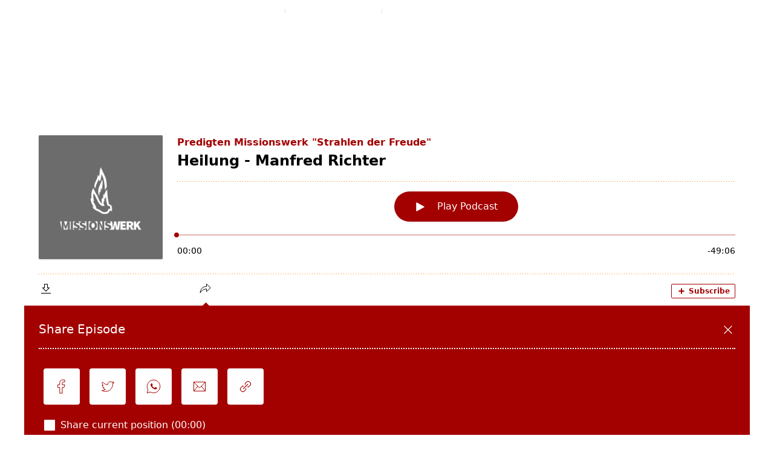

--- FILE ---
content_type: text/html; charset=UTF-8
request_url: https://www.missionswerk-sdf.de/podcast/heilung-manfred-richter/
body_size: 22318
content:
<!DOCTYPE html>
<html class="html" lang="de">
<head>
	<meta charset="UTF-8">
	<link rel="profile" href="https://gmpg.org/xfn/11">

	<meta name='robots' content='index, follow, max-image-preview:large, max-snippet:-1, max-video-preview:-1' />
<meta name="viewport" content="width=device-width, initial-scale=1">
	<!-- This site is optimized with the Yoast SEO plugin v26.8 - https://yoast.com/product/yoast-seo-wordpress/ -->
	<title>Heilung - Manfred Richter | Missionswerk Strahlen der Freude</title>
	<link rel="canonical" href="https://www.missionswerk-sdf.de/podcast/heilung-manfred-richter/" />
	<meta property="og:locale" content="de_DE" />
	<meta property="og:type" content="article" />
	<meta property="og:title" content="Heilung - Manfred Richter | Missionswerk Strahlen der Freude" />
	<meta property="og:url" content="https://www.missionswerk-sdf.de/podcast/heilung-manfred-richter/" />
	<meta property="og:site_name" content="Missionswerk Strahlen der Freude" />
	<meta property="article:publisher" content="https://www.facebook.com/missionswerkSDF/" />
	<meta property="article:modified_time" content="2021-04-08T11:02:03+00:00" />
	<meta property="og:image" content="https://www.missionswerk-sdf.de/wp-content/uploads/Logo_Podcast-1.png" />
	<meta property="og:image:width" content="3000" />
	<meta property="og:image:height" content="3000" />
	<meta property="og:image:type" content="image/png" />
	<meta name="twitter:card" content="summary_large_image" />
	<script type="application/ld+json" class="yoast-schema-graph">{"@context":"https://schema.org","@graph":[{"@type":"WebPage","@id":"https://www.missionswerk-sdf.de/podcast/heilung-manfred-richter/","url":"https://www.missionswerk-sdf.de/podcast/heilung-manfred-richter/","name":"Heilung - Manfred Richter | Missionswerk Strahlen der Freude","isPartOf":{"@id":"https://www.missionswerk-sdf.de/#website"},"datePublished":"2017-03-19T10:00:39+00:00","dateModified":"2021-04-08T11:02:03+00:00","breadcrumb":{"@id":"https://www.missionswerk-sdf.de/podcast/heilung-manfred-richter/#breadcrumb"},"inLanguage":"de","potentialAction":[{"@type":"ReadAction","target":["https://www.missionswerk-sdf.de/podcast/heilung-manfred-richter/"]}]},{"@type":"BreadcrumbList","@id":"https://www.missionswerk-sdf.de/podcast/heilung-manfred-richter/#breadcrumb","itemListElement":[{"@type":"ListItem","position":1,"name":"Startseite","item":"https://www.missionswerk-sdf.de/"},{"@type":"ListItem","position":2,"name":"Episoden","item":"https://www.missionswerk-sdf.de/podcast/"},{"@type":"ListItem","position":3,"name":"Heilung &#8211; Manfred Richter"}]},{"@type":"WebSite","@id":"https://www.missionswerk-sdf.de/#website","url":"https://www.missionswerk-sdf.de/","name":"Missionswerk Strahlen der Freude","description":"christliche Gemeinde und international tätiges Missionswerk","publisher":{"@id":"https://www.missionswerk-sdf.de/#organization"},"alternateName":"MWSDF","potentialAction":[{"@type":"SearchAction","target":{"@type":"EntryPoint","urlTemplate":"https://www.missionswerk-sdf.de/?s={search_term_string}"},"query-input":{"@type":"PropertyValueSpecification","valueRequired":true,"valueName":"search_term_string"}}],"inLanguage":"de"},{"@type":"Organization","@id":"https://www.missionswerk-sdf.de/#organization","name":"Missionswerk Strahlen der Freude","alternateName":"MWSDF","url":"https://www.missionswerk-sdf.de/","logo":{"@type":"ImageObject","inLanguage":"de","@id":"https://www.missionswerk-sdf.de/#/schema/logo/image/","url":"https://www.missionswerk-sdf.de/wp-content/uploads/Logo_Podcast.png","contentUrl":"https://www.missionswerk-sdf.de/wp-content/uploads/Logo_Podcast.png","width":2048,"height":2048,"caption":"Missionswerk Strahlen der Freude"},"image":{"@id":"https://www.missionswerk-sdf.de/#/schema/logo/image/"},"sameAs":["https://www.facebook.com/missionswerkSDF/","https://www.instagram.com/missionswerksdf/?hl=de","https://www.youtube.com/c/MISSIONSWERKStrahlenderFreude"]}]}</script>
	<!-- / Yoast SEO plugin. -->


<link rel='dns-prefetch' href='//fonts.googleapis.com' />
<link rel="alternate" type="application/rss+xml" title="Missionswerk Strahlen der Freude &raquo; Feed" href="https://www.missionswerk-sdf.de/feed/" />
<link rel="alternate" type="application/rss+xml" title="Missionswerk Strahlen der Freude &raquo; Kommentar-Feed" href="https://www.missionswerk-sdf.de/comments/feed/" />

<link rel="alternate" type="application/rss+xml" title="Podcast Feed: Predigten Missionswerk &quot;Strahlen der Freude&quot; (RSS - Feed)" href="https://www.missionswerk-sdf.de/feed/episoden/" />
<link rel="alternate" title="oEmbed (JSON)" type="application/json+oembed" href="https://www.missionswerk-sdf.de/wp-json/oembed/1.0/embed?url=https%3A%2F%2Fwww.missionswerk-sdf.de%2Fpodcast%2Fheilung-manfred-richter%2F" />
<link rel="alternate" title="oEmbed (XML)" type="text/xml+oembed" href="https://www.missionswerk-sdf.de/wp-json/oembed/1.0/embed?url=https%3A%2F%2Fwww.missionswerk-sdf.de%2Fpodcast%2Fheilung-manfred-richter%2F&#038;format=xml" />
<style id='wp-img-auto-sizes-contain-inline-css'>
img:is([sizes=auto i],[sizes^="auto," i]){contain-intrinsic-size:3000px 1500px}
/*# sourceURL=wp-img-auto-sizes-contain-inline-css */
</style>
<link rel='stylesheet' id='podlove-frontend-css-css' href='https://www.missionswerk-sdf.de/wp-content/plugins/podlove-podcasting-plugin-for-wordpress/css/frontend.css?ver=1.0' media='all' />
<link rel='stylesheet' id='podlove-admin-font-css' href='https://www.missionswerk-sdf.de/wp-content/plugins/podlove-podcasting-plugin-for-wordpress/css/admin-font.css?ver=4.3.2' media='all' />
<link rel='stylesheet' id='fluentform-elementor-widget-css' href='https://www.missionswerk-sdf.de/wp-content/plugins/fluentform/assets/css/fluent-forms-elementor-widget.css?ver=6.1.14' media='all' />
<style id='wp-emoji-styles-inline-css'>

	img.wp-smiley, img.emoji {
		display: inline !important;
		border: none !important;
		box-shadow: none !important;
		height: 1em !important;
		width: 1em !important;
		margin: 0 0.07em !important;
		vertical-align: -0.1em !important;
		background: none !important;
		padding: 0 !important;
	}
/*# sourceURL=wp-emoji-styles-inline-css */
</style>
<link rel='stylesheet' id='wp-block-library-css' href='https://www.missionswerk-sdf.de/wp-includes/css/dist/block-library/style.min.css?ver=6.9' media='all' />
<style id='wp-block-library-theme-inline-css'>
.wp-block-audio :where(figcaption){color:#555;font-size:13px;text-align:center}.is-dark-theme .wp-block-audio :where(figcaption){color:#ffffffa6}.wp-block-audio{margin:0 0 1em}.wp-block-code{border:1px solid #ccc;border-radius:4px;font-family:Menlo,Consolas,monaco,monospace;padding:.8em 1em}.wp-block-embed :where(figcaption){color:#555;font-size:13px;text-align:center}.is-dark-theme .wp-block-embed :where(figcaption){color:#ffffffa6}.wp-block-embed{margin:0 0 1em}.blocks-gallery-caption{color:#555;font-size:13px;text-align:center}.is-dark-theme .blocks-gallery-caption{color:#ffffffa6}:root :where(.wp-block-image figcaption){color:#555;font-size:13px;text-align:center}.is-dark-theme :root :where(.wp-block-image figcaption){color:#ffffffa6}.wp-block-image{margin:0 0 1em}.wp-block-pullquote{border-bottom:4px solid;border-top:4px solid;color:currentColor;margin-bottom:1.75em}.wp-block-pullquote :where(cite),.wp-block-pullquote :where(footer),.wp-block-pullquote__citation{color:currentColor;font-size:.8125em;font-style:normal;text-transform:uppercase}.wp-block-quote{border-left:.25em solid;margin:0 0 1.75em;padding-left:1em}.wp-block-quote cite,.wp-block-quote footer{color:currentColor;font-size:.8125em;font-style:normal;position:relative}.wp-block-quote:where(.has-text-align-right){border-left:none;border-right:.25em solid;padding-left:0;padding-right:1em}.wp-block-quote:where(.has-text-align-center){border:none;padding-left:0}.wp-block-quote.is-large,.wp-block-quote.is-style-large,.wp-block-quote:where(.is-style-plain){border:none}.wp-block-search .wp-block-search__label{font-weight:700}.wp-block-search__button{border:1px solid #ccc;padding:.375em .625em}:where(.wp-block-group.has-background){padding:1.25em 2.375em}.wp-block-separator.has-css-opacity{opacity:.4}.wp-block-separator{border:none;border-bottom:2px solid;margin-left:auto;margin-right:auto}.wp-block-separator.has-alpha-channel-opacity{opacity:1}.wp-block-separator:not(.is-style-wide):not(.is-style-dots){width:100px}.wp-block-separator.has-background:not(.is-style-dots){border-bottom:none;height:1px}.wp-block-separator.has-background:not(.is-style-wide):not(.is-style-dots){height:2px}.wp-block-table{margin:0 0 1em}.wp-block-table td,.wp-block-table th{word-break:normal}.wp-block-table :where(figcaption){color:#555;font-size:13px;text-align:center}.is-dark-theme .wp-block-table :where(figcaption){color:#ffffffa6}.wp-block-video :where(figcaption){color:#555;font-size:13px;text-align:center}.is-dark-theme .wp-block-video :where(figcaption){color:#ffffffa6}.wp-block-video{margin:0 0 1em}:root :where(.wp-block-template-part.has-background){margin-bottom:0;margin-top:0;padding:1.25em 2.375em}
/*# sourceURL=/wp-includes/css/dist/block-library/theme.min.css */
</style>
<style id='classic-theme-styles-inline-css'>
/*! This file is auto-generated */
.wp-block-button__link{color:#fff;background-color:#32373c;border-radius:9999px;box-shadow:none;text-decoration:none;padding:calc(.667em + 2px) calc(1.333em + 2px);font-size:1.125em}.wp-block-file__button{background:#32373c;color:#fff;text-decoration:none}
/*# sourceURL=/wp-includes/css/classic-themes.min.css */
</style>
<style id='safe-svg-svg-icon-style-inline-css'>
.safe-svg-cover{text-align:center}.safe-svg-cover .safe-svg-inside{display:inline-block;max-width:100%}.safe-svg-cover svg{fill:currentColor;height:100%;max-height:100%;max-width:100%;width:100%}

/*# sourceURL=https://www.missionswerk-sdf.de/wp-content/plugins/safe-svg/dist/safe-svg-block-frontend.css */
</style>
<style id='global-styles-inline-css'>
:root{--wp--preset--aspect-ratio--square: 1;--wp--preset--aspect-ratio--4-3: 4/3;--wp--preset--aspect-ratio--3-4: 3/4;--wp--preset--aspect-ratio--3-2: 3/2;--wp--preset--aspect-ratio--2-3: 2/3;--wp--preset--aspect-ratio--16-9: 16/9;--wp--preset--aspect-ratio--9-16: 9/16;--wp--preset--color--black: #000000;--wp--preset--color--cyan-bluish-gray: #abb8c3;--wp--preset--color--white: #ffffff;--wp--preset--color--pale-pink: #f78da7;--wp--preset--color--vivid-red: #cf2e2e;--wp--preset--color--luminous-vivid-orange: #ff6900;--wp--preset--color--luminous-vivid-amber: #fcb900;--wp--preset--color--light-green-cyan: #7bdcb5;--wp--preset--color--vivid-green-cyan: #00d084;--wp--preset--color--pale-cyan-blue: #8ed1fc;--wp--preset--color--vivid-cyan-blue: #0693e3;--wp--preset--color--vivid-purple: #9b51e0;--wp--preset--gradient--vivid-cyan-blue-to-vivid-purple: linear-gradient(135deg,rgb(6,147,227) 0%,rgb(155,81,224) 100%);--wp--preset--gradient--light-green-cyan-to-vivid-green-cyan: linear-gradient(135deg,rgb(122,220,180) 0%,rgb(0,208,130) 100%);--wp--preset--gradient--luminous-vivid-amber-to-luminous-vivid-orange: linear-gradient(135deg,rgb(252,185,0) 0%,rgb(255,105,0) 100%);--wp--preset--gradient--luminous-vivid-orange-to-vivid-red: linear-gradient(135deg,rgb(255,105,0) 0%,rgb(207,46,46) 100%);--wp--preset--gradient--very-light-gray-to-cyan-bluish-gray: linear-gradient(135deg,rgb(238,238,238) 0%,rgb(169,184,195) 100%);--wp--preset--gradient--cool-to-warm-spectrum: linear-gradient(135deg,rgb(74,234,220) 0%,rgb(151,120,209) 20%,rgb(207,42,186) 40%,rgb(238,44,130) 60%,rgb(251,105,98) 80%,rgb(254,248,76) 100%);--wp--preset--gradient--blush-light-purple: linear-gradient(135deg,rgb(255,206,236) 0%,rgb(152,150,240) 100%);--wp--preset--gradient--blush-bordeaux: linear-gradient(135deg,rgb(254,205,165) 0%,rgb(254,45,45) 50%,rgb(107,0,62) 100%);--wp--preset--gradient--luminous-dusk: linear-gradient(135deg,rgb(255,203,112) 0%,rgb(199,81,192) 50%,rgb(65,88,208) 100%);--wp--preset--gradient--pale-ocean: linear-gradient(135deg,rgb(255,245,203) 0%,rgb(182,227,212) 50%,rgb(51,167,181) 100%);--wp--preset--gradient--electric-grass: linear-gradient(135deg,rgb(202,248,128) 0%,rgb(113,206,126) 100%);--wp--preset--gradient--midnight: linear-gradient(135deg,rgb(2,3,129) 0%,rgb(40,116,252) 100%);--wp--preset--font-size--small: 13px;--wp--preset--font-size--medium: 20px;--wp--preset--font-size--large: 36px;--wp--preset--font-size--x-large: 42px;--wp--preset--spacing--20: 0.44rem;--wp--preset--spacing--30: 0.67rem;--wp--preset--spacing--40: 1rem;--wp--preset--spacing--50: 1.5rem;--wp--preset--spacing--60: 2.25rem;--wp--preset--spacing--70: 3.38rem;--wp--preset--spacing--80: 5.06rem;--wp--preset--shadow--natural: 6px 6px 9px rgba(0, 0, 0, 0.2);--wp--preset--shadow--deep: 12px 12px 50px rgba(0, 0, 0, 0.4);--wp--preset--shadow--sharp: 6px 6px 0px rgba(0, 0, 0, 0.2);--wp--preset--shadow--outlined: 6px 6px 0px -3px rgb(255, 255, 255), 6px 6px rgb(0, 0, 0);--wp--preset--shadow--crisp: 6px 6px 0px rgb(0, 0, 0);}:where(.is-layout-flex){gap: 0.5em;}:where(.is-layout-grid){gap: 0.5em;}body .is-layout-flex{display: flex;}.is-layout-flex{flex-wrap: wrap;align-items: center;}.is-layout-flex > :is(*, div){margin: 0;}body .is-layout-grid{display: grid;}.is-layout-grid > :is(*, div){margin: 0;}:where(.wp-block-columns.is-layout-flex){gap: 2em;}:where(.wp-block-columns.is-layout-grid){gap: 2em;}:where(.wp-block-post-template.is-layout-flex){gap: 1.25em;}:where(.wp-block-post-template.is-layout-grid){gap: 1.25em;}.has-black-color{color: var(--wp--preset--color--black) !important;}.has-cyan-bluish-gray-color{color: var(--wp--preset--color--cyan-bluish-gray) !important;}.has-white-color{color: var(--wp--preset--color--white) !important;}.has-pale-pink-color{color: var(--wp--preset--color--pale-pink) !important;}.has-vivid-red-color{color: var(--wp--preset--color--vivid-red) !important;}.has-luminous-vivid-orange-color{color: var(--wp--preset--color--luminous-vivid-orange) !important;}.has-luminous-vivid-amber-color{color: var(--wp--preset--color--luminous-vivid-amber) !important;}.has-light-green-cyan-color{color: var(--wp--preset--color--light-green-cyan) !important;}.has-vivid-green-cyan-color{color: var(--wp--preset--color--vivid-green-cyan) !important;}.has-pale-cyan-blue-color{color: var(--wp--preset--color--pale-cyan-blue) !important;}.has-vivid-cyan-blue-color{color: var(--wp--preset--color--vivid-cyan-blue) !important;}.has-vivid-purple-color{color: var(--wp--preset--color--vivid-purple) !important;}.has-black-background-color{background-color: var(--wp--preset--color--black) !important;}.has-cyan-bluish-gray-background-color{background-color: var(--wp--preset--color--cyan-bluish-gray) !important;}.has-white-background-color{background-color: var(--wp--preset--color--white) !important;}.has-pale-pink-background-color{background-color: var(--wp--preset--color--pale-pink) !important;}.has-vivid-red-background-color{background-color: var(--wp--preset--color--vivid-red) !important;}.has-luminous-vivid-orange-background-color{background-color: var(--wp--preset--color--luminous-vivid-orange) !important;}.has-luminous-vivid-amber-background-color{background-color: var(--wp--preset--color--luminous-vivid-amber) !important;}.has-light-green-cyan-background-color{background-color: var(--wp--preset--color--light-green-cyan) !important;}.has-vivid-green-cyan-background-color{background-color: var(--wp--preset--color--vivid-green-cyan) !important;}.has-pale-cyan-blue-background-color{background-color: var(--wp--preset--color--pale-cyan-blue) !important;}.has-vivid-cyan-blue-background-color{background-color: var(--wp--preset--color--vivid-cyan-blue) !important;}.has-vivid-purple-background-color{background-color: var(--wp--preset--color--vivid-purple) !important;}.has-black-border-color{border-color: var(--wp--preset--color--black) !important;}.has-cyan-bluish-gray-border-color{border-color: var(--wp--preset--color--cyan-bluish-gray) !important;}.has-white-border-color{border-color: var(--wp--preset--color--white) !important;}.has-pale-pink-border-color{border-color: var(--wp--preset--color--pale-pink) !important;}.has-vivid-red-border-color{border-color: var(--wp--preset--color--vivid-red) !important;}.has-luminous-vivid-orange-border-color{border-color: var(--wp--preset--color--luminous-vivid-orange) !important;}.has-luminous-vivid-amber-border-color{border-color: var(--wp--preset--color--luminous-vivid-amber) !important;}.has-light-green-cyan-border-color{border-color: var(--wp--preset--color--light-green-cyan) !important;}.has-vivid-green-cyan-border-color{border-color: var(--wp--preset--color--vivid-green-cyan) !important;}.has-pale-cyan-blue-border-color{border-color: var(--wp--preset--color--pale-cyan-blue) !important;}.has-vivid-cyan-blue-border-color{border-color: var(--wp--preset--color--vivid-cyan-blue) !important;}.has-vivid-purple-border-color{border-color: var(--wp--preset--color--vivid-purple) !important;}.has-vivid-cyan-blue-to-vivid-purple-gradient-background{background: var(--wp--preset--gradient--vivid-cyan-blue-to-vivid-purple) !important;}.has-light-green-cyan-to-vivid-green-cyan-gradient-background{background: var(--wp--preset--gradient--light-green-cyan-to-vivid-green-cyan) !important;}.has-luminous-vivid-amber-to-luminous-vivid-orange-gradient-background{background: var(--wp--preset--gradient--luminous-vivid-amber-to-luminous-vivid-orange) !important;}.has-luminous-vivid-orange-to-vivid-red-gradient-background{background: var(--wp--preset--gradient--luminous-vivid-orange-to-vivid-red) !important;}.has-very-light-gray-to-cyan-bluish-gray-gradient-background{background: var(--wp--preset--gradient--very-light-gray-to-cyan-bluish-gray) !important;}.has-cool-to-warm-spectrum-gradient-background{background: var(--wp--preset--gradient--cool-to-warm-spectrum) !important;}.has-blush-light-purple-gradient-background{background: var(--wp--preset--gradient--blush-light-purple) !important;}.has-blush-bordeaux-gradient-background{background: var(--wp--preset--gradient--blush-bordeaux) !important;}.has-luminous-dusk-gradient-background{background: var(--wp--preset--gradient--luminous-dusk) !important;}.has-pale-ocean-gradient-background{background: var(--wp--preset--gradient--pale-ocean) !important;}.has-electric-grass-gradient-background{background: var(--wp--preset--gradient--electric-grass) !important;}.has-midnight-gradient-background{background: var(--wp--preset--gradient--midnight) !important;}.has-small-font-size{font-size: var(--wp--preset--font-size--small) !important;}.has-medium-font-size{font-size: var(--wp--preset--font-size--medium) !important;}.has-large-font-size{font-size: var(--wp--preset--font-size--large) !important;}.has-x-large-font-size{font-size: var(--wp--preset--font-size--x-large) !important;}
:where(.wp-block-post-template.is-layout-flex){gap: 1.25em;}:where(.wp-block-post-template.is-layout-grid){gap: 1.25em;}
:where(.wp-block-term-template.is-layout-flex){gap: 1.25em;}:where(.wp-block-term-template.is-layout-grid){gap: 1.25em;}
:where(.wp-block-columns.is-layout-flex){gap: 2em;}:where(.wp-block-columns.is-layout-grid){gap: 2em;}
:root :where(.wp-block-pullquote){font-size: 1.5em;line-height: 1.6;}
/*# sourceURL=global-styles-inline-css */
</style>
<link rel='stylesheet' id='font-awesome-css' href='https://www.missionswerk-sdf.de/wp-content/themes/oceanwp/assets/fonts/fontawesome/css/all.min.css?ver=6.7.2' media='all' />
<link rel='stylesheet' id='simple-line-icons-css' href='https://www.missionswerk-sdf.de/wp-content/themes/oceanwp/assets/css/third/simple-line-icons.min.css?ver=2.4.0' media='all' />
<link rel='stylesheet' id='oceanwp-style-css' href='https://www.missionswerk-sdf.de/wp-content/themes/oceanwp/assets/css/style.min.css?ver=1.0' media='all' />
<link rel='stylesheet' id='oceanwp-google-font-albert-sans-css' href='//fonts.googleapis.com/css?family=Albert+Sans%3A100%2C200%2C300%2C400%2C500%2C600%2C700%2C800%2C900%2C100i%2C200i%2C300i%2C400i%2C500i%2C600i%2C700i%2C800i%2C900i&#038;subset=latin&#038;display=swap&#038;ver=6.9' media='all' />
<link rel='stylesheet' id='oceanwp-google-font-rubik-css' href='//fonts.googleapis.com/css?family=Rubik%3A100%2C200%2C300%2C400%2C500%2C600%2C700%2C800%2C900%2C100i%2C200i%2C300i%2C400i%2C500i%2C600i%2C700i%2C800i%2C900i&#038;subset=latin&#038;display=swap&#038;ver=6.9' media='all' />
<link rel='stylesheet' id='oceanwp-google-font-poppins-css' href='//fonts.googleapis.com/css?family=Poppins%3A100%2C200%2C300%2C400%2C500%2C600%2C700%2C800%2C900%2C100i%2C200i%2C300i%2C400i%2C500i%2C600i%2C700i%2C800i%2C900i&#038;subset=latin&#038;display=swap&#038;ver=6.9' media='all' />
<link rel='stylesheet' id='oceanwp-google-font-quicksand-css' href='//fonts.googleapis.com/css?family=Quicksand%3A100%2C200%2C300%2C400%2C500%2C600%2C700%2C800%2C900%2C100i%2C200i%2C300i%2C400i%2C500i%2C600i%2C700i%2C800i%2C900i&#038;subset=latin&#038;display=swap&#038;ver=6.9' media='all' />
<link rel='stylesheet' id='oceanwp-google-font-josefin-sans-css' href='//fonts.googleapis.com/css?family=Josefin+Sans%3A100%2C200%2C300%2C400%2C500%2C600%2C700%2C800%2C900%2C100i%2C200i%2C300i%2C400i%2C500i%2C600i%2C700i%2C800i%2C900i&#038;subset=latin&#038;display=swap&#038;ver=6.9' media='all' />
<link rel='stylesheet' id='msdf-gruppe-events-css' href='https://www.missionswerk-sdf.de/wp-content/themes/oceanwp-child/taxonomie.css?ver=1761805589' media='all' />
<link rel='stylesheet' id='elementor-frontend-css' href='https://www.missionswerk-sdf.de/wp-content/uploads/elementor/css/custom-frontend.min.css?ver=1769139619' media='all' />
<link rel='stylesheet' id='widget-image-css' href='https://www.missionswerk-sdf.de/wp-content/plugins/elementor/assets/css/widget-image.min.css?ver=3.34.2' media='all' />
<link rel='stylesheet' id='widget-mega-menu-css' href='https://www.missionswerk-sdf.de/wp-content/uploads/elementor/css/custom-pro-widget-mega-menu.min.css?ver=1769139619' media='all' />
<link rel='stylesheet' id='widget-heading-css' href='https://www.missionswerk-sdf.de/wp-content/plugins/elementor/assets/css/widget-heading.min.css?ver=3.34.2' media='all' />
<link rel='stylesheet' id='widget-divider-css' href='https://www.missionswerk-sdf.de/wp-content/plugins/elementor/assets/css/widget-divider.min.css?ver=3.34.2' media='all' />
<link rel='stylesheet' id='widget-social-icons-css' href='https://www.missionswerk-sdf.de/wp-content/plugins/elementor/assets/css/widget-social-icons.min.css?ver=3.34.2' media='all' />
<link rel='stylesheet' id='e-apple-webkit-css' href='https://www.missionswerk-sdf.de/wp-content/uploads/elementor/css/custom-apple-webkit.min.css?ver=1769139619' media='all' />
<link rel='stylesheet' id='elementor-icons-css' href='https://www.missionswerk-sdf.de/wp-content/plugins/elementor/assets/lib/eicons/css/elementor-icons.min.css?ver=5.46.0' media='all' />
<link rel='stylesheet' id='elementor-post-5169-css' href='https://www.missionswerk-sdf.de/wp-content/uploads/elementor/css/post-5169.css?ver=1769139620' media='all' />
<link rel='stylesheet' id='font-awesome-5-all-css' href='https://www.missionswerk-sdf.de/wp-content/plugins/elementor/assets/lib/font-awesome/css/all.min.css?ver=3.34.2' media='all' />
<link rel='stylesheet' id='font-awesome-4-shim-css' href='https://www.missionswerk-sdf.de/wp-content/plugins/elementor/assets/lib/font-awesome/css/v4-shims.min.css?ver=3.34.2' media='all' />
<link rel='stylesheet' id='elementor-post-16931-css' href='https://www.missionswerk-sdf.de/wp-content/uploads/elementor/css/post-16931.css?ver=1769139620' media='all' />
<link rel='stylesheet' id='elementor-post-16608-css' href='https://www.missionswerk-sdf.de/wp-content/uploads/elementor/css/post-16608.css?ver=1769139620' media='all' />
<link rel='stylesheet' id='child-style-css' href='https://www.missionswerk-sdf.de/wp-content/themes/oceanwp-child/style.css?ver=6.9' media='all' />
<link rel='stylesheet' id='child-taxonomie-style-css' href='https://www.missionswerk-sdf.de/wp-content/themes/oceanwp-child/taxonomie.css?ver=6.9' media='all' />
<link rel='stylesheet' id='elementor-gf-local-roboto-css' href='https://www.missionswerk-sdf.de/wp-content/uploads/elementor/google-fonts/css/roboto.css?ver=1742425158' media='all' />
<link rel='stylesheet' id='elementor-gf-local-raleway-css' href='https://www.missionswerk-sdf.de/wp-content/uploads/elementor/google-fonts/css/raleway.css?ver=1742425163' media='all' />
<link rel='stylesheet' id='elementor-gf-local-nunito-css' href='https://www.missionswerk-sdf.de/wp-content/uploads/elementor/google-fonts/css/nunito.css?ver=1742425167' media='all' />
<link rel='stylesheet' id='elementor-icons-shared-0-css' href='https://www.missionswerk-sdf.de/wp-content/plugins/elementor/assets/lib/font-awesome/css/fontawesome.min.css?ver=5.15.3' media='all' />
<link rel='stylesheet' id='elementor-icons-fa-solid-css' href='https://www.missionswerk-sdf.de/wp-content/plugins/elementor/assets/lib/font-awesome/css/solid.min.css?ver=5.15.3' media='all' />
<link rel='stylesheet' id='elementor-icons-fa-brands-css' href='https://www.missionswerk-sdf.de/wp-content/plugins/elementor/assets/lib/font-awesome/css/brands.min.css?ver=5.15.3' media='all' />
<!--n2css--><!--n2js--><script src="https://www.missionswerk-sdf.de/wp-content/plugins/podlove-web-player/web-player/embed.js?ver=5.9.2" id="podlove-web-player-player-js"></script>
<script src="https://www.missionswerk-sdf.de/wp-content/plugins/podlove-web-player/js/cache.js?ver=5.9.2" id="podlove-web-player-player-cache-js"></script>
<script src="https://www.missionswerk-sdf.de/wp-includes/js/jquery/jquery.min.js?ver=3.7.1" id="jquery-core-js"></script>
<script src="https://www.missionswerk-sdf.de/wp-includes/js/jquery/jquery-migrate.min.js?ver=3.4.1" id="jquery-migrate-js"></script>
<script src="https://www.missionswerk-sdf.de/wp-content/plugins/elementor/assets/lib/font-awesome/js/v4-shims.min.js?ver=3.34.2" id="font-awesome-4-shim-js"></script>
<link rel="https://api.w.org/" href="https://www.missionswerk-sdf.de/wp-json/" /><link rel="alternate" title="JSON" type="application/json" href="https://www.missionswerk-sdf.de/wp-json/wp/v2/episodes/1779" /><link rel="EditURI" type="application/rsd+xml" title="RSD" href="https://www.missionswerk-sdf.de/xmlrpc.php?rsd" />
<meta name="generator" content="WordPress 6.9" />
<link rel='shortlink' href='https://www.missionswerk-sdf.de/?p=1779' />

<link rel="alternate" type="application/json+oembed" href="https://www.missionswerk-sdf.de/podcast/heilung-manfred-richter/?service=podlove-oembed&amp;format=json" title="Heilung &amp;#8211; Manfred Richter oEmbed Profile"/>
<link rel="alternate" type="application/xml+oembed" href="https://www.missionswerk-sdf.de/podcast/heilung-manfred-richter/?service=podlove-oembed&amp;format=xml" title="Heilung &amp;#8211; Manfred Richter oEmbed Profile"/>
<script src="https://cloud.ccm19.de/app.js?apiKey=7dc9cdaebb9c34f4169ea3f2764858b5f283b963e349ba1a&amp;domain=68dad3a3d217880eb6086a92" referrerpolicy="origin"></script>
    <meta name="generator" content="Elementor 3.34.2; features: additional_custom_breakpoints; settings: css_print_method-external, google_font-enabled, font_display-auto">
			<style>
				.e-con.e-parent:nth-of-type(n+4):not(.e-lazyloaded):not(.e-no-lazyload),
				.e-con.e-parent:nth-of-type(n+4):not(.e-lazyloaded):not(.e-no-lazyload) * {
					background-image: none !important;
				}
				@media screen and (max-height: 1024px) {
					.e-con.e-parent:nth-of-type(n+3):not(.e-lazyloaded):not(.e-no-lazyload),
					.e-con.e-parent:nth-of-type(n+3):not(.e-lazyloaded):not(.e-no-lazyload) * {
						background-image: none !important;
					}
				}
				@media screen and (max-height: 640px) {
					.e-con.e-parent:nth-of-type(n+2):not(.e-lazyloaded):not(.e-no-lazyload),
					.e-con.e-parent:nth-of-type(n+2):not(.e-lazyloaded):not(.e-no-lazyload) * {
						background-image: none !important;
					}
				}
			</style>
					<style id="wp-custom-css">
			/* Fluent Forms class */.einverstaendniserklaerung{font-size:14px}/*.ff-el-input--content{font-size:14px}*//* Elementor Icon */.elementor-icon{border:0 !important}/* LINK */.link-blackbgr{color:white}.link-blackbgr:hover{color:#a30000}/* CONTAINER */.container{max-width:100%}/* PREDIGTEN BORDER */.content-area{border:none;padding-right:0}/* PODLOVE WEBPLAYER */.post-tags,.entry-header{display:none}.podlove-web-player{max-width:1200px;margin:0 auto;padding-top:200px}@media only screen and (max-width:768px){.podlove-web-player{padding-top:80px}}/* STRONG & EM */strong,b{font-weight:700}/* LINK BORDER REMOVE */a:focus,.focus a{outline:none !important}/*Schatten Menü */#site-header-inner{text-shadow:0 0 4px #333}.dropdown-menu ul li a.menu-link{text-shadow:0 0 0 black}#site-header-inner{background-color:#0000}/* CHECKBOX NINJA FORMS */.checkbox-container.label-above label:after,.checkbox-container.label-above label:before{margin-bottom:15px}.nf-form-content hr.ninja-forms-field{padding:10px !important;margin:10px 0}.nf-field-description{padding:0 0 20px 0}.nf-field-description p{font-size:14px !important}/* Text Dekoration von "Predigten" aus */.single-post:not(.elementor-page) .entry-content a:not(.wp-block-button__link):not(.wp-block-file__button),.page:not(.elementor-page):not(.woocommerce-page) .entry a:not(.wp-block-button__link):not(.wp-block-file__button):hover{text-decoration:none;color:#333}.single-post:not(.elementor-page) .entry-content a:not(.wp-block-button__link):not(.wp-block-file__button),.page:not(.elementor-page):not(.woocommerce-page) .entry a:not(.wp-block-button__link):not(.wp-block-file__button){text-decoration:none}		</style>
		<!-- OceanWP CSS -->
<style type="text/css">
/* Colors */a:hover,a.light:hover,.theme-heading .text::before,.theme-heading .text::after,#top-bar-content >a:hover,#top-bar-social li.oceanwp-email a:hover,#site-navigation-wrap .dropdown-menu >li >a:hover,#site-header.medium-header #medium-searchform button:hover,.oceanwp-mobile-menu-icon a:hover,.blog-entry.post .blog-entry-header .entry-title a:hover,.blog-entry.post .blog-entry-readmore a:hover,.blog-entry.thumbnail-entry .blog-entry-category a,ul.meta li a:hover,.dropcap,.single nav.post-navigation .nav-links .title,body .related-post-title a:hover,body #wp-calendar caption,body .contact-info-widget.default i,body .contact-info-widget.big-icons i,body .custom-links-widget .oceanwp-custom-links li a:hover,body .custom-links-widget .oceanwp-custom-links li a:hover:before,body .posts-thumbnails-widget li a:hover,body .social-widget li.oceanwp-email a:hover,.comment-author .comment-meta .comment-reply-link,#respond #cancel-comment-reply-link:hover,#footer-widgets .footer-box a:hover,#footer-bottom a:hover,#footer-bottom #footer-bottom-menu a:hover,.sidr a:hover,.sidr-class-dropdown-toggle:hover,.sidr-class-menu-item-has-children.active >a,.sidr-class-menu-item-has-children.active >a >.sidr-class-dropdown-toggle,input[type=checkbox]:checked:before{color:#a30000}.single nav.post-navigation .nav-links .title .owp-icon use,.blog-entry.post .blog-entry-readmore a:hover .owp-icon use,body .contact-info-widget.default .owp-icon use,body .contact-info-widget.big-icons .owp-icon use{stroke:#a30000}input[type="button"],input[type="reset"],input[type="submit"],button[type="submit"],.button,#site-navigation-wrap .dropdown-menu >li.btn >a >span,.thumbnail:hover i,.thumbnail:hover .link-post-svg-icon,.post-quote-content,.omw-modal .omw-close-modal,body .contact-info-widget.big-icons li:hover i,body .contact-info-widget.big-icons li:hover .owp-icon,body div.wpforms-container-full .wpforms-form input[type=submit],body div.wpforms-container-full .wpforms-form button[type=submit],body div.wpforms-container-full .wpforms-form .wpforms-page-button,.woocommerce-cart .wp-element-button,.woocommerce-checkout .wp-element-button,.wp-block-button__link{background-color:#a30000}.widget-title{border-color:#a30000}blockquote{border-color:#a30000}.wp-block-quote{border-color:#a30000}#searchform-dropdown{border-color:#a30000}.dropdown-menu .sub-menu{border-color:#a30000}.blog-entry.large-entry .blog-entry-readmore a:hover{border-color:#a30000}.oceanwp-newsletter-form-wrap input[type="email"]:focus{border-color:#a30000}.social-widget li.oceanwp-email a:hover{border-color:#a30000}#respond #cancel-comment-reply-link:hover{border-color:#a30000}body .contact-info-widget.big-icons li:hover i{border-color:#a30000}body .contact-info-widget.big-icons li:hover .owp-icon{border-color:#a30000}#footer-widgets .oceanwp-newsletter-form-wrap input[type="email"]:focus{border-color:#a30000}input[type="button"]:hover,input[type="reset"]:hover,input[type="submit"]:hover,button[type="submit"]:hover,input[type="button"]:focus,input[type="reset"]:focus,input[type="submit"]:focus,button[type="submit"]:focus,.button:hover,.button:focus,#site-navigation-wrap .dropdown-menu >li.btn >a:hover >span,.post-quote-author,.omw-modal .omw-close-modal:hover,body div.wpforms-container-full .wpforms-form input[type=submit]:hover,body div.wpforms-container-full .wpforms-form button[type=submit]:hover,body div.wpforms-container-full .wpforms-form .wpforms-page-button:hover,.woocommerce-cart .wp-element-button:hover,.woocommerce-checkout .wp-element-button:hover,.wp-block-button__link:hover{background-color:#f8de79}a{color:#a30000}a .owp-icon use{stroke:#a30000}a:hover{color:#0f0000}a:hover .owp-icon use{stroke:#0f0000}body .theme-button,body input[type="submit"],body button[type="submit"],body button,body .button,body div.wpforms-container-full .wpforms-form input[type=submit],body div.wpforms-container-full .wpforms-form button[type=submit],body div.wpforms-container-full .wpforms-form .wpforms-page-button,.woocommerce-cart .wp-element-button,.woocommerce-checkout .wp-element-button,.wp-block-button__link{background-color:#ffffff}body .theme-button:hover,body input[type="submit"]:hover,body button[type="submit"]:hover,body button:hover,body .button:hover,body div.wpforms-container-full .wpforms-form input[type=submit]:hover,body div.wpforms-container-full .wpforms-form input[type=submit]:active,body div.wpforms-container-full .wpforms-form button[type=submit]:hover,body div.wpforms-container-full .wpforms-form button[type=submit]:active,body div.wpforms-container-full .wpforms-form .wpforms-page-button:hover,body div.wpforms-container-full .wpforms-form .wpforms-page-button:active,.woocommerce-cart .wp-element-button:hover,.woocommerce-checkout .wp-element-button:hover,.wp-block-button__link:hover{background-color:#a30000}body .theme-button,body input[type="submit"],body button[type="submit"],body button,body .button,body div.wpforms-container-full .wpforms-form input[type=submit],body div.wpforms-container-full .wpforms-form button[type=submit],body div.wpforms-container-full .wpforms-form .wpforms-page-button,.woocommerce-cart .wp-element-button,.woocommerce-checkout .wp-element-button,.wp-block-button__link{color:#a30000}body .theme-button,body input[type="submit"],body button[type="submit"],body button,body .button,body div.wpforms-container-full .wpforms-form input[type=submit],body div.wpforms-container-full .wpforms-form button[type=submit],body div.wpforms-container-full .wpforms-form .wpforms-page-button,.woocommerce-cart .wp-element-button,.woocommerce-checkout .wp-element-button,.wp-block-button__link{border-color:#a30000}body .theme-button:hover,body input[type="submit"]:hover,body button[type="submit"]:hover,body button:hover,body .button:hover,body div.wpforms-container-full .wpforms-form input[type=submit]:hover,body div.wpforms-container-full .wpforms-form input[type=submit]:active,body div.wpforms-container-full .wpforms-form button[type=submit]:hover,body div.wpforms-container-full .wpforms-form button[type=submit]:active,body div.wpforms-container-full .wpforms-form .wpforms-page-button:hover,body div.wpforms-container-full .wpforms-form .wpforms-page-button:active,.woocommerce-cart .wp-element-button:hover,.woocommerce-checkout .wp-element-button:hover,.wp-block-button__link:hover{border-color:#ffffff}body{color:#454545}h1{color:#454545}h2{color:#454545}/* OceanWP Style Settings CSS */.container{width:4096px}@media only screen and (min-width:960px){.content-area,.content-left-sidebar .content-area{width:100%}}.theme-button,input[type="submit"],button[type="submit"],button,.button,body div.wpforms-container-full .wpforms-form input[type=submit],body div.wpforms-container-full .wpforms-form button[type=submit],body div.wpforms-container-full .wpforms-form .wpforms-page-button{border-style:solid}.theme-button,input[type="submit"],button[type="submit"],button,.button,body div.wpforms-container-full .wpforms-form input[type=submit],body div.wpforms-container-full .wpforms-form button[type=submit],body div.wpforms-container-full .wpforms-form .wpforms-page-button{border-width:1px}form input[type="text"],form input[type="password"],form input[type="email"],form input[type="url"],form input[type="date"],form input[type="month"],form input[type="time"],form input[type="datetime"],form input[type="datetime-local"],form input[type="week"],form input[type="number"],form input[type="search"],form input[type="tel"],form input[type="color"],form select,form textarea,.woocommerce .woocommerce-checkout .select2-container--default .select2-selection--single{border-style:solid}body div.wpforms-container-full .wpforms-form input[type=date],body div.wpforms-container-full .wpforms-form input[type=datetime],body div.wpforms-container-full .wpforms-form input[type=datetime-local],body div.wpforms-container-full .wpforms-form input[type=email],body div.wpforms-container-full .wpforms-form input[type=month],body div.wpforms-container-full .wpforms-form input[type=number],body div.wpforms-container-full .wpforms-form input[type=password],body div.wpforms-container-full .wpforms-form input[type=range],body div.wpforms-container-full .wpforms-form input[type=search],body div.wpforms-container-full .wpforms-form input[type=tel],body div.wpforms-container-full .wpforms-form input[type=text],body div.wpforms-container-full .wpforms-form input[type=time],body div.wpforms-container-full .wpforms-form input[type=url],body div.wpforms-container-full .wpforms-form input[type=week],body div.wpforms-container-full .wpforms-form select,body div.wpforms-container-full .wpforms-form textarea{border-style:solid}form input[type="text"],form input[type="password"],form input[type="email"],form input[type="url"],form input[type="date"],form input[type="month"],form input[type="time"],form input[type="datetime"],form input[type="datetime-local"],form input[type="week"],form input[type="number"],form input[type="search"],form input[type="tel"],form input[type="color"],form select,form textarea{border-radius:3px}body div.wpforms-container-full .wpforms-form input[type=date],body div.wpforms-container-full .wpforms-form input[type=datetime],body div.wpforms-container-full .wpforms-form input[type=datetime-local],body div.wpforms-container-full .wpforms-form input[type=email],body div.wpforms-container-full .wpforms-form input[type=month],body div.wpforms-container-full .wpforms-form input[type=number],body div.wpforms-container-full .wpforms-form input[type=password],body div.wpforms-container-full .wpforms-form input[type=range],body div.wpforms-container-full .wpforms-form input[type=search],body div.wpforms-container-full .wpforms-form input[type=tel],body div.wpforms-container-full .wpforms-form input[type=text],body div.wpforms-container-full .wpforms-form input[type=time],body div.wpforms-container-full .wpforms-form input[type=url],body div.wpforms-container-full .wpforms-form input[type=week],body div.wpforms-container-full .wpforms-form select,body div.wpforms-container-full .wpforms-form textarea{border-radius:3px}#main #content-wrap,.separate-layout #main #content-wrap{padding-top:0;padding-bottom:0}/* Header */#site-header-inner{padding:0 50px 0 50px}@media (max-width:480px){#site-header-inner{padding:0 20px 0 20px}}#site-header.has-header-media .overlay-header-media{background-color:rgba(0,0,0,0.5)}#site-header{border-color:#4c4c4c}#site-logo #site-logo-inner a img,#site-header.center-header #site-navigation-wrap .middle-site-logo a img{max-width:160px}@media (max-width:480px){#site-logo #site-logo-inner a img,#site-header.center-header #site-navigation-wrap .middle-site-logo a img{max-width:165px}}#site-navigation-wrap .dropdown-menu >li >a,.oceanwp-mobile-menu-icon a,#searchform-header-replace-close{color:#ffffff}#site-navigation-wrap .dropdown-menu >li >a .owp-icon use,.oceanwp-mobile-menu-icon a .owp-icon use,#searchform-header-replace-close .owp-icon use{stroke:#ffffff}#site-navigation-wrap .dropdown-menu >li >a:hover,.oceanwp-mobile-menu-icon a:hover,#searchform-header-replace-close:hover{color:#f8de79}#site-navigation-wrap .dropdown-menu >li >a:hover .owp-icon use,.oceanwp-mobile-menu-icon a:hover .owp-icon use,#searchform-header-replace-close:hover .owp-icon use{stroke:#f8de79}#site-navigation-wrap .dropdown-menu >.current-menu-item >a,#site-navigation-wrap .dropdown-menu >.current-menu-ancestor >a,#site-navigation-wrap .dropdown-menu >.current-menu-item >a:hover,#site-navigation-wrap .dropdown-menu >.current-menu-ancestor >a:hover{color:#f8de79}.dropdown-menu .sub-menu,#searchform-dropdown,.current-shop-items-dropdown{border-color:#666666}.dropdown-menu ul li a.menu-link{color:#5b5b5b}.dropdown-menu ul li a.menu-link .owp-icon use{stroke:#5b5b5b}@media (max-width:1400px){#top-bar-nav,#site-navigation-wrap,.oceanwp-social-menu,.after-header-content{display:none}.center-logo #site-logo{float:none;position:absolute;left:50%;padding:0;-webkit-transform:translateX(-50%);transform:translateX(-50%)}#site-header.center-header #site-logo,.oceanwp-mobile-menu-icon,#oceanwp-cart-sidebar-wrap{display:block}body.vertical-header-style #outer-wrap{margin:0 !important}#site-header.vertical-header{position:relative;width:100%;left:0 !important;right:0 !important}#site-header.vertical-header .has-template >#site-logo{display:block}#site-header.vertical-header #site-header-inner{display:-webkit-box;display:-webkit-flex;display:-ms-flexbox;display:flex;-webkit-align-items:center;align-items:center;padding:0;max-width:90%}#site-header.vertical-header #site-header-inner >*:not(.oceanwp-mobile-menu-icon){display:none}#site-header.vertical-header #site-header-inner >*{padding:0 !important}#site-header.vertical-header #site-header-inner #site-logo{display:block;margin:0;width:50%;text-align:left}body.rtl #site-header.vertical-header #site-header-inner #site-logo{text-align:right}#site-header.vertical-header #site-header-inner .oceanwp-mobile-menu-icon{width:50%;text-align:right}body.rtl #site-header.vertical-header #site-header-inner .oceanwp-mobile-menu-icon{text-align:left}#site-header.vertical-header .vertical-toggle,body.vertical-header-style.vh-closed #site-header.vertical-header .vertical-toggle{display:none}#site-logo.has-responsive-logo .custom-logo-link{display:none}#site-logo.has-responsive-logo .responsive-logo-link{display:block}.is-sticky #site-logo.has-sticky-logo .responsive-logo-link{display:none}.is-sticky #site-logo.has-responsive-logo .sticky-logo-link{display:block}#top-bar.has-no-content #top-bar-social.top-bar-left,#top-bar.has-no-content #top-bar-social.top-bar-right{position:inherit;left:auto;right:auto;float:none;height:auto;line-height:1.5em;margin-top:0;text-align:center}#top-bar.has-no-content #top-bar-social li{float:none;display:inline-block}.owp-cart-overlay,#side-panel-wrap a.side-panel-btn{display:none !important}}/* Blog CSS */.blog-entry.post .blog-entry-header .entry-title a{color:#b79c9c}.single-post .entry-title{color:#b79c9c}.ocean-single-post-header ul.meta-item li a:hover{color:#333333}/* Sidebar */.widget-area{padding:0!important}/* Typography */body{font-family:'Albert Sans';font-size:21px;line-height:1.6;font-weight:400}h1,h2,h3,h4,h5,h6,.theme-heading,.widget-title,.oceanwp-widget-recent-posts-title,.comment-reply-title,.entry-title,.sidebar-box .widget-title{font-family:Rubik;line-height:1.4}h1{font-family:Poppins;font-size:3em;line-height:1.4;letter-spacing:-3px;font-weight:700}@media screen and (max-width:768px){h1{font-size:2.5em}}@media screen and (max-width:480px){h1{font-size:1.5em}}h2{font-family:Poppins;font-size:1.8em;line-height:1.4;letter-spacing:-1px;font-weight:400;text-transform:none;text-decoration:none}@media screen and (max-width:480px){h2{font-size:1.3em}}h3{font-family:'Albert Sans';font-size:1.2em;line-height:1.4;font-weight:700}@media screen and (max-width:480px){h3{font-size:20px}}@media screen and (max-width:480px){h3{line-height:1}}h4{font-family:Rubik;font-size:17px;line-height:1.4;font-weight:200}h5{font-family:Poppins;font-size:48px;line-height:1.4;letter-spacing:-3px;font-weight:300;text-transform:none;text-decoration:none}h6{font-family:Poppins;font-size:10em;line-height:1.4;letter-spacing:-3px;font-weight:700;text-transform:none;text-decoration:none}@media screen and (max-width:480px){h6{font-size:6em}}.page-header .page-header-title,.page-header.background-image-page-header .page-header-title{font-size:32px;line-height:1.4}.page-header .page-subheading{font-size:15px;line-height:1.8}.site-breadcrumbs,.site-breadcrumbs a{font-size:13px;line-height:1.4}#top-bar-content,#top-bar-social-alt{font-size:12px;line-height:1.8}#site-logo a.site-logo-text{font-size:24px;line-height:1.8}#site-navigation-wrap .dropdown-menu >li >a,#site-header.full_screen-header .fs-dropdown-menu >li >a,#site-header.top-header #site-navigation-wrap .dropdown-menu >li >a,#site-header.center-header #site-navigation-wrap .dropdown-menu >li >a,#site-header.medium-header #site-navigation-wrap .dropdown-menu >li >a,.oceanwp-mobile-menu-icon a{font-size:15px;letter-spacing:.3px;font-weight:700;text-transform:uppercase}.dropdown-menu ul li a.menu-link,#site-header.full_screen-header .fs-dropdown-menu ul.sub-menu li a{font-family:Quicksand;font-size:13px;line-height:1.2;letter-spacing:.6px;font-weight:500}.sidr-class-dropdown-menu li a,a.sidr-class-toggle-sidr-close,#mobile-dropdown ul li a,body #mobile-fullscreen ul li a{font-size:15px;line-height:1.8}.blog-entry.post .blog-entry-header .entry-title a{font-family:'Josefin Sans';font-size:26px;line-height:1.4;letter-spacing:5px;font-weight:900;text-transform:capitalize}.ocean-single-post-header .single-post-title{font-size:34px;line-height:1.4;letter-spacing:.6px}.ocean-single-post-header ul.meta-item li,.ocean-single-post-header ul.meta-item li a{font-size:13px;line-height:1.4;letter-spacing:.6px}.ocean-single-post-header .post-author-name,.ocean-single-post-header .post-author-name a{font-size:14px;line-height:1.4;letter-spacing:.6px}.ocean-single-post-header .post-author-description{font-size:12px;line-height:1.4;letter-spacing:.6px}.single-post .entry-title{font-family:'Josefin Sans';font-size:26px;line-height:1.4;letter-spacing:5px;font-weight:900;text-transform:uppercase}.single-post ul.meta li,.single-post ul.meta li a{font-size:14px;line-height:1.4;letter-spacing:.6px}.sidebar-box .widget-title,.sidebar-box.widget_block .wp-block-heading{font-size:13px;line-height:1;letter-spacing:1px}#footer-widgets .footer-box .widget-title{font-size:13px;line-height:1;letter-spacing:1px}#footer-bottom #copyright{font-size:12px;line-height:1}#footer-bottom #footer-bottom-menu{font-size:12px;line-height:1}.woocommerce-store-notice.demo_store{line-height:2;letter-spacing:1.5px}.demo_store .woocommerce-store-notice__dismiss-link{line-height:2;letter-spacing:1.5px}.woocommerce ul.products li.product li.title h2,.woocommerce ul.products li.product li.title a{font-size:14px;line-height:1.5}.woocommerce ul.products li.product li.category,.woocommerce ul.products li.product li.category a{font-size:12px;line-height:1}.woocommerce ul.products li.product .price{font-size:18px;line-height:1}.woocommerce ul.products li.product .button,.woocommerce ul.products li.product .product-inner .added_to_cart{font-size:12px;line-height:1.5;letter-spacing:1px}.woocommerce ul.products li.owp-woo-cond-notice span,.woocommerce ul.products li.owp-woo-cond-notice a{font-size:16px;line-height:1;letter-spacing:1px;font-weight:600;text-transform:capitalize}.woocommerce div.product .product_title{font-size:24px;line-height:1.4;letter-spacing:.6px}.woocommerce div.product p.price{font-size:36px;line-height:1}.woocommerce .owp-btn-normal .summary form button.button,.woocommerce .owp-btn-big .summary form button.button,.woocommerce .owp-btn-very-big .summary form button.button{font-size:12px;line-height:1.5;letter-spacing:1px;text-transform:uppercase}.woocommerce div.owp-woo-single-cond-notice span,.woocommerce div.owp-woo-single-cond-notice a{font-size:18px;line-height:2;letter-spacing:1.5px;font-weight:600;text-transform:capitalize}
</style></head>

<body class="wp-singular podcast-template-default single single-podcast postid-1779 wp-custom-logo wp-embed-responsive wp-theme-oceanwp wp-child-theme-oceanwp-child oceanwp-theme sidebar-mobile no-header-border has-sidebar content-right-sidebar page-header-disabled has-breadcrumbs elementor-default elementor-kit-5169" itemscope="itemscope" itemtype="https://schema.org/WebPage">

	
	
	<div id="outer-wrap" class="site clr">

		<a class="skip-link screen-reader-text" href="#main">Zum Inhalt springen</a>

		
		<div id="wrap" class="clr">

			
				<div id="transparent-header-wrap" class="clr">
	
<header id="site-header" class="clr" data-height="74" itemscope="itemscope" itemtype="https://schema.org/WPHeader" role="banner">

			<header data-elementor-type="header" data-elementor-id="16931" class="elementor elementor-16931 elementor-location-header" data-elementor-post-type="elementor_library">
			<div class="elementor-element elementor-element-42f41ab e-con-full e-flex e-con e-parent" data-id="42f41ab" data-element_type="container" data-settings="{&quot;background_background&quot;:&quot;classic&quot;,&quot;position&quot;:&quot;absolute&quot;}">
		<div class="elementor-element elementor-element-2a1821a e-con-full e-flex e-con e-child" data-id="2a1821a" data-element_type="container">
				<div class="elementor-element elementor-element-73876e3 elementor-widget elementor-widget-image" data-id="73876e3" data-element_type="widget" data-widget_type="image.default">
																<a href="http://www.missionswerk-sdf.de">
							<img width="1024" height="139" src="https://www.missionswerk-sdf.de/wp-content/uploads/Logo_weiss-1024x139.png" class="attachment-large size-large wp-image-10078" alt="" srcset="https://www.missionswerk-sdf.de/wp-content/uploads/Logo_weiss-1024x139.png 1024w, https://www.missionswerk-sdf.de/wp-content/uploads/Logo_weiss-300x41.png 300w, https://www.missionswerk-sdf.de/wp-content/uploads/Logo_weiss-768x104.png 768w, https://www.missionswerk-sdf.de/wp-content/uploads/Logo_weiss.png 1083w" sizes="(max-width: 1024px) 100vw, 1024px" />								</a>
															</div>
				</div>
		<div class="elementor-element elementor-element-e6b9431 e-con-full e-flex e-con e-child" data-id="e6b9431" data-element_type="container">
				<div class="elementor-element elementor-element-fcfb63f elementor-hidden-tablet elementor-hidden-mobile e-full_width e-n-menu-layout-horizontal e-n-menu-tablet elementor-widget elementor-widget-n-menu" data-id="fcfb63f" data-element_type="widget" data-settings="{&quot;menu_items&quot;:[{&quot;item_title&quot;:&quot;Events&quot;,&quot;_id&quot;:&quot;4340ba1&quot;,&quot;item_link&quot;:{&quot;url&quot;:&quot;https:\/\/www.missionswerk-sdf.de\/events&quot;,&quot;is_external&quot;:&quot;&quot;,&quot;nofollow&quot;:&quot;&quot;,&quot;custom_attributes&quot;:&quot;&quot;},&quot;item_dropdown_content&quot;:&quot;no&quot;,&quot;item_icon&quot;:{&quot;value&quot;:&quot;&quot;,&quot;library&quot;:&quot;&quot;},&quot;item_icon_active&quot;:null,&quot;element_id&quot;:&quot;&quot;},{&quot;item_title&quot;:&quot;Predigten&quot;,&quot;_id&quot;:&quot;ebbbb7e&quot;,&quot;item_link&quot;:{&quot;url&quot;:&quot;https:\/\/www.missionswerk-sdf.de\/predigten&quot;,&quot;is_external&quot;:&quot;&quot;,&quot;nofollow&quot;:&quot;&quot;,&quot;custom_attributes&quot;:&quot;&quot;},&quot;item_dropdown_content&quot;:&quot;no&quot;,&quot;item_icon&quot;:{&quot;value&quot;:&quot;&quot;,&quot;library&quot;:&quot;&quot;},&quot;item_icon_active&quot;:null,&quot;element_id&quot;:&quot;&quot;},{&quot;item_title&quot;:&quot;YouTube&quot;,&quot;_id&quot;:&quot;5a3675b&quot;,&quot;item_link&quot;:{&quot;url&quot;:&quot;https:\/\/www.youtube.com\/channel\/UC3i6H5CWTciEdn0mCB62QYw&quot;,&quot;is_external&quot;:&quot;on&quot;,&quot;nofollow&quot;:&quot;&quot;,&quot;custom_attributes&quot;:&quot;&quot;},&quot;item_dropdown_content&quot;:&quot;no&quot;,&quot;item_icon&quot;:{&quot;value&quot;:&quot;&quot;,&quot;library&quot;:&quot;&quot;},&quot;item_icon_active&quot;:null,&quot;element_id&quot;:&quot;&quot;}],&quot;item_position_horizontal&quot;:&quot;center&quot;,&quot;content_width&quot;:&quot;full_width&quot;,&quot;item_layout&quot;:&quot;horizontal&quot;,&quot;open_on&quot;:&quot;hover&quot;,&quot;horizontal_scroll&quot;:&quot;disable&quot;,&quot;breakpoint_selector&quot;:&quot;tablet&quot;,&quot;menu_item_title_distance_from_content&quot;:{&quot;unit&quot;:&quot;px&quot;,&quot;size&quot;:0,&quot;sizes&quot;:[]},&quot;menu_item_title_distance_from_content_laptop&quot;:{&quot;unit&quot;:&quot;px&quot;,&quot;size&quot;:&quot;&quot;,&quot;sizes&quot;:[]},&quot;menu_item_title_distance_from_content_tablet&quot;:{&quot;unit&quot;:&quot;px&quot;,&quot;size&quot;:&quot;&quot;,&quot;sizes&quot;:[]},&quot;menu_item_title_distance_from_content_mobile&quot;:{&quot;unit&quot;:&quot;px&quot;,&quot;size&quot;:&quot;&quot;,&quot;sizes&quot;:[]}}" data-widget_type="mega-menu.default">
							<nav class="e-n-menu" data-widget-number="265" aria-label="Menü">
					<button class="e-n-menu-toggle" id="menu-toggle-265" aria-haspopup="true" aria-expanded="false" aria-controls="menubar-265" aria-label="Menü Umschalter">
			<span class="e-n-menu-toggle-icon e-open">
				<i class="eicon-menu-bar"></i>			</span>
			<span class="e-n-menu-toggle-icon e-close">
				<i class="eicon-close"></i>			</span>
		</button>
					<div class="e-n-menu-wrapper" id="menubar-265" aria-labelledby="menu-toggle-265">
				<ul class="e-n-menu-heading">
								<li class="e-n-menu-item">
				<div id="e-n-menu-title-2651" class="e-n-menu-title">
					<a class="e-n-menu-title-container e-focus e-link" href="https://www.missionswerk-sdf.de/events">												<span class="e-n-menu-title-text">
							Events						</span>
					</a>									</div>
							</li>
					<li class="e-n-menu-item">
				<div id="e-n-menu-title-2652" class="e-n-menu-title">
					<a class="e-n-menu-title-container e-focus e-link" href="https://www.missionswerk-sdf.de/predigten">												<span class="e-n-menu-title-text">
							Predigten						</span>
					</a>									</div>
							</li>
					<li class="e-n-menu-item">
				<div id="e-n-menu-title-2653" class="e-n-menu-title">
					<a class="e-n-menu-title-container e-focus e-link" href="https://www.youtube.com/channel/UC3i6H5CWTciEdn0mCB62QYw" target="_blank">												<span class="e-n-menu-title-text">
							YouTube						</span>
					</a>									</div>
							</li>
						</ul>
			</div>
		</nav>
						</div>
				</div>
		<div class="elementor-element elementor-element-8d5a9e4 e-con-full e-flex e-con e-child" data-id="8d5a9e4" data-element_type="container">
				<div class="elementor-element elementor-element-f8c47e1 elementor-align-left elementor-widget elementor-widget-button" data-id="f8c47e1" data-element_type="widget" data-widget_type="button.default">
										<a class="elementor-button elementor-button-link elementor-size-sm" href="#elementor-action%3Aaction%3Dpopup%3Aopen%26settings%3DeyJpZCI6IjIwMTY0IiwidG9nZ2xlIjp0cnVlfQ%3D%3D">
						<span class="elementor-button-content-wrapper">
						<span class="elementor-button-icon">
				<i aria-hidden="true" class="fas fa-bars"></i>			</span>
								</span>
					</a>
								</div>
				</div>
				</div>
				</header>
		
</header><!-- #site-header -->

	</div>
	
			
			<main id="main" class="site-main clr"  role="main">

				
	
	<div id="content-wrap" class="container clr">

		
		<div id="primary" class="content-area clr">

			
			<div id="content" class="site-content clr">

				
				
<article id="post-1779">

	

<header class="entry-header clr">
	<h2 class="single-post-title entry-title" itemprop="headline">Heilung &#8211; Manfred Richter</h2><!-- .single-post-title -->
</header><!-- .entry-header -->



<div class="entry-content clr" itemprop="text">
	
		
            <div class="podlove-web-player intrinsic-ignore podlove-web-player-loading" id="player-6972fcf5ea406"><root data-test="player--xl" style="min-width:260px;">
  <div class="tablet:px-6 tablet:pt-6 mobile:px-4 mobile:pt-4 flex flex-col">
    <div class="flex-col items-center mobile:flex tablet:hidden">
      <show-title class="text-sm"></show-title>
      <episode-title class="text-base mb-2"></episode-title>
      <subscribe-button class="mb-4 mobile:flex tablet:hidden"></subscribe-button>
      <poster class="rounded-sm w-48 shadow overflow-hidden"></poster>
      <divider class="w-full my-6"></divider>
    </div>

    <div class="tablet:flex flex-grow">
      <div class="w-64 mobile:hidden tablet:block tablet:mr-6">
        <poster class="rounded-sm shadow overflow-hidden"></poster>
      </div>
      <div class="w-full">
        <div class="hidden tablet:block">
          <show-title class="text-base"></show-title>
          <episode-title class="text-xl desktop:text-2xl"></episode-title>
          <divider class="w-full my-4"></divider>
        </div>
        <div class="flex items-center justify-between">
          <div class="block">
            <play-state on="active">
              <speed-control class="flex items-center"></speed-control>
            </play-state>
          </div>

          <div class="flex">
            <play-state on="active">
              <chapter-previous class="mx-2 block"></chapter-previous>
            </play-state>
            <play-state on="active">
              <step-backward class="mx-2 block"></step-backward>
            </play-state>

            <play-button class="mx-2 block" :label="$t('PLAYER.PLAY_EPISODE')"></play-button>

            <play-state on="active">
              <step-forward class="mx-2 block"></step-forward>
            </play-state>
            <play-state on="active">
              <chapter-next class="mx-2 block"></chapter-next>
            </play-state>
          </div>

          <div class="block">
            <play-state on="active">
              <volume-control class="flex items-center"></volume-control>
            </play-state>
          </div>
        </div>
        <div class="flex w-full">
          <progress-bar></progress-bar>
        </div>
        <div class="flex w-full -mt-2">
          <div class="w-3/12 text-left">
            <timer-current class="text-sm"></timer-current>
          </div>
          <div class="w-6/12 text-center truncate">
            <play-state on="active">
              <current-chapter class="text-sm"></current-chapter>
            </play-state>
          </div>
          <div class="w-3/12 text-right">
            <timer-duration class="text-sm"></timer-duration>
          </div>
        </div>
      </div>
    </div>
    <divider class="w-full mt-6 mb-3"></divider>
    <div class="flex justify-between">
      <div class="flex mobile:w-full tablet:w-3/12 desktop:w-3/12 justify-between">
        <tab-trigger tab="chapters">
          <icon type="chapter"></icon>
        </tab-trigger>
        <tab-trigger tab="transcripts">
          <icon type="transcripts"></icon>
        </tab-trigger>
        <tab-trigger tab="files">
          <icon type="download"></icon>
        </tab-trigger>
        <tab-trigger tab="playlist">
          <icon type="playlist"></icon>
        </tab-trigger>
        <tab-trigger tab="share">
          <icon type="share"></icon>
        </tab-trigger>
      </div>
      <subscribe-button class="mt-1 mobile:hidden tablet:flex"></subscribe-button>
    </div>
  </div>
  <div class="w-full relative overflow-hidden">
    <tab name="chapters">
      <tab-chapters></tab-chapters>
    </tab>
    <tab name="transcripts">
      <tab-transcripts></tab-transcripts>
    </tab>
    <tab name="files">
      <tab-files></tab-files>
    </tab>
    <tab name="playlist">
      <tab-playlist></tab-playlist>
    </tab>
    <tab name="share">
      <tab-share></tab-share>
    </tab>
    <tab-overflow></tab-overflow>
  </div>
  <error></error>
</root>
</div>
            <script>
              document.addEventListener("DOMContentLoaded", function() {
                var player = document.getElementById("player-6972fcf5ea406");
                podlovePlayerCache.add([{"url":"https:\/\/www.missionswerk-sdf.de\/wp-json\/podlove-web-player\/shortcode\/publisher\/1779","data":{"version":5,"show":{"title":"Predigten Missionswerk \"Strahlen der Freude\"","subtitle":"","summary":"Gesammelte Predigten aus den Gottesdiensten des Missionswerkes \"Strahlen der Freude\" e.V.","poster":"https:\/\/www.missionswerk-sdf.de\/podlove\/image\/68747470733a2f2f7777772e6d697373696f6e737765726b2d7364662e64652f77702d636f6e74656e742f75706c6f6164732f4c6f676f5f506f64636173742e706e67\/500\/0\/0\/predigten-missionswerk-strahlen-der-freude","link":"https:\/\/www.missionswerk-sdf.de"},"title":"Heilung - Manfred Richter","subtitle":"","summary":"","publicationDate":"2017-03-19T12:00:39+01:00","duration":"00:49:06.960","poster":"https:\/\/www.missionswerk-sdf.de\/podlove\/image\/68747470733a2f2f7777772e6d697373696f6e737765726b2d7364662e64652f77702d636f6e74656e742f75706c6f6164732f4c6f676f5f506f64636173742e706e67\/500\/0\/0\/predigten-missionswerk-strahlen-der-freude","link":"https:\/\/www.missionswerk-sdf.de\/podcast\/heilung-manfred-richter\/","chapters":[],"audio":[{"url":"https:\/\/www.missionswerk-sdf.de\/podlove\/file\/88\/s\/webplayer\/c\/episode\/heilung-manfred-richter.mp3","size":"47715360","title":"MP3 Audio (mp3)","mimeType":"audio\/mpeg"}],"files":[{"url":"https:\/\/www.missionswerk-sdf.de\/podlove\/file\/88\/s\/webplayer\/heilung-manfred-richter.mp3","size":"47715360","title":"MP3 Audio","mimeType":"audio\/mpeg"}]}}, {"url":"https:\/\/www.missionswerk-sdf.de\/wp-json\/podlove-web-player\/shortcode\/config\/default\/theme\/default","data":{"activeTab":"share","subscribe-button":{"feed":null,"clients":[{"id":"youtube","service":"UC3i6H5CWTciEdn0mCB62QYw"}]},"share":{"channels":["facebook","twitter","whats-app","mail","link"],"outlet":null,"sharePlaytime":true},"related-episodes":{"source":"disabled","value":null},"version":5,"theme":{"tokens":{"brand":"#A30000","brandDark":"#a30000","brandDarkest":"#E14E4E","brandLightest":"#FFFFFF","shadeDark":"#00FF15","shadeBase":"#FF8000","contrast":"#000000","alt":"#fff"},"fonts":{"ci":{"name":"ci","family":["-apple-system","Roboto","BlinkMacSystemFont","Segoe UI","Helvetica","Arial","sans-serif","Apple Color Emoji","Segoe UI Emoji\", \"Segoe UI Symbol"],"src":[],"weight":"400"},"regular":{"name":"regular","family":["-apple-system","BlinkMacSystemFont","Segoe UI","Roboto","Helvetica","Arial","sans-serif","Apple Color Emoji","Segoe UI Emoji\", \"Segoe UI Symbol"],"src":[],"weight":300},"bold":{"name":"bold","family":["-apple-system","BlinkMacSystemFont","Segoe UI","Roboto","Helvetica","Arial","sans-serif","Apple Color Emoji","Segoe UI Emoji\", \"Segoe UI Symbol"],"src":[],"weight":700}}},"base":"https:\/\/www.missionswerk-sdf.de\/wp-content\/plugins\/podlove-web-player\/web-player\/"}}]);
                podlovePlayer(player, "https://www.missionswerk-sdf.de/wp-json/podlove-web-player/shortcode/publisher/1779", "https://www.missionswerk-sdf.de/wp-json/podlove-web-player/shortcode/config/default/theme/default").then(function() {
                  player && player.classList.remove("podlove-web-player-loading");
                });
              });
            </script>
            <style>
              .podlove-web-player.podlove-web-player-loading {
                opacity: 0;
              }
            </style>
        


</div><!-- .entry -->


<div class="post-tags clr">
	<span class="owp-tag-texts">Schlagwörter</span>: <a href="https://www.missionswerk-sdf.de/tag/manfred-richter/" rel="tag">Manfred Richter</a><span class="owp-sep">,</span> <a href="https://www.missionswerk-sdf.de/tag/predigten-2017/" rel="tag">Predigten 2017</a></div>

</article>

				
			</div><!-- #content -->

			
		</div><!-- #primary -->

		

<aside id="right-sidebar" class="sidebar-container widget-area sidebar-primary" itemscope="itemscope" itemtype="https://schema.org/WPSideBar" role="complementary" aria-label="Primäre Seitenleiste">

	
	<div id="right-sidebar-inner" class="clr">

		
	</div><!-- #sidebar-inner -->

	
</aside><!-- #right-sidebar -->


	</div><!-- #content-wrap -->

	

	</main><!-- #main -->

	
	
			<footer data-elementor-type="footer" data-elementor-id="16608" class="elementor elementor-16608 elementor-location-footer" data-elementor-post-type="elementor_library">
			<div class="elementor-element elementor-element-97cd621 e-flex e-con-boxed e-con e-parent" data-id="97cd621" data-element_type="container" data-settings="{&quot;background_background&quot;:&quot;classic&quot;}">
					<div class="e-con-inner">
		<div class="elementor-element elementor-element-237e3cb e-con-full e-flex e-con e-child" data-id="237e3cb" data-element_type="container">
		<div class="elementor-element elementor-element-9c1f4e4 e-con-full e-flex e-con e-child" data-id="9c1f4e4" data-element_type="container">
				<div class="elementor-element elementor-element-227bd8b elementor-widget elementor-widget-heading" data-id="227bd8b" data-element_type="widget" data-widget_type="heading.default">
					<h2 class="elementor-heading-title elementor-size-default">Abonniere unseren</h2>				</div>
				<div class="elementor-element elementor-element-e3991c0 elementor-widget elementor-widget-heading" data-id="e3991c0" data-element_type="widget" data-widget_type="heading.default">
					<h1 class="elementor-heading-title elementor-size-default">WhatsApp Kanal</h1>				</div>
				<div class="elementor-element elementor-element-76176b2 elementor-widget__width-initial elementor-widget elementor-widget-text-editor" data-id="76176b2" data-element_type="widget" data-widget_type="text-editor.default">
									<p>Bekomme alle Neuigkeiten &amp; Infos zu Terminen der Gemeinde in unserem WhatsApp Kanal.</p>								</div>
				</div>
		<div class="elementor-element elementor-element-240ac45 e-con-full my-btn e-flex e-con e-child" data-id="240ac45" data-element_type="container">
				<div class="elementor-element elementor-element-9b2c870 elementor-mobile-align-center elementor-align-left elementor-widget__width-auto my-btn-white elementor-tablet-align-center elementor-widget elementor-widget-button" data-id="9b2c870" data-element_type="widget" data-widget_type="button.default">
										<a class="elementor-button elementor-button-link elementor-size-xl" href="https://www.whatsapp.com/channel/0029VaDKyE37z4kWO6DitS0g">
						<span class="elementor-button-content-wrapper">
									<span class="elementor-button-text">Zum Kanal</span>
					</span>
					</a>
								</div>
				</div>
				</div>
				<div class="elementor-element elementor-element-75c4573 elementor-widget-divider--view-line elementor-widget elementor-widget-divider" data-id="75c4573" data-element_type="widget" data-widget_type="divider.default">
							<div class="elementor-divider">
			<span class="elementor-divider-separator">
						</span>
		</div>
						</div>
				<div class="elementor-element elementor-element-a0950f6 elementor-widget elementor-widget-text-editor" data-id="a0950f6" data-element_type="widget" data-widget_type="text-editor.default">
									<p><a href="https://www.missionswerk-sdf.de/weitere-angebote/newsletter-abonnieren/">Oder melde dich zu unserem E-Mail Newsletter an.</a></p>								</div>
					</div>
				</div>
		<div class="elementor-element elementor-element-cb6511d e-con-full elementor-hidden-tablet elementor-hidden-mobile e-flex e-con e-parent" data-id="cb6511d" data-element_type="container">
		<div class="elementor-element elementor-element-ac48b6b e-con-full e-flex e-con e-child" data-id="ac48b6b" data-element_type="container">
				<div class="elementor-element elementor-element-0503b08 elementor-widget elementor-widget-image" data-id="0503b08" data-element_type="widget" data-widget_type="image.default">
															<img src="https://www.missionswerk-sdf.de/wp-content/uploads/elementor/thumbs/Logo-qjqiup9rem11wdsmuiraghhz4c7ev6283vrjmr59n2.png" title="Logo" alt="Missionswerk Logo" loading="lazy" />															</div>
				</div>
		<div class="elementor-element elementor-element-a1c61f8 e-con-full e-flex e-con e-child" data-id="a1c61f8" data-element_type="container">
				<div class="elementor-element elementor-element-fac9b35 noadd elementor-widget elementor-widget-text-editor" data-id="fac9b35" data-element_type="widget" data-widget_type="text-editor.default">
									<p><a href="https://www.missionswerk-sdf.de/unsere-gemeinde/wer-wir-sind/">Über uns</a>     <a href="https://www.missionswerk-sdf.de/mission/">Mission</a>     <a href="https://www.missionswerk-sdf.de/predigten/">Predigten</a>     <a href="https://www.missionswerk-sdf.de/kontakt/impressum/">Impressum</a>     <a href="https://www.missionswerk-sdf.de/datenschutz/">Datenschutz</a></p>								</div>
				</div>
		<div class="elementor-element elementor-element-85c27b1 e-con-full e-flex e-con e-child" data-id="85c27b1" data-element_type="container">
				<div class="elementor-element elementor-element-d5e5c82 elementor-shape-circle elementor-grid-0 e-grid-align-center elementor-widget elementor-widget-social-icons" data-id="d5e5c82" data-element_type="widget" data-widget_type="social-icons.default">
							<div class="elementor-social-icons-wrapper elementor-grid" role="list">
							<span class="elementor-grid-item" role="listitem">
					<a class="elementor-icon elementor-social-icon elementor-social-icon-facebook elementor-repeater-item-438c10b" href="https://de-de.facebook.com/missionswerkSDF" target="_blank">
						<span class="elementor-screen-only">Facebook</span>
						<i aria-hidden="true" class="fab fa-facebook"></i>					</a>
				</span>
							<span class="elementor-grid-item" role="listitem">
					<a class="elementor-icon elementor-social-icon elementor-social-icon-instagram elementor-repeater-item-45ce8d7" href="https://www.instagram.com/missionswerksdf/" target="_blank">
						<span class="elementor-screen-only">Instagram</span>
						<i aria-hidden="true" class="fab fa-instagram"></i>					</a>
				</span>
							<span class="elementor-grid-item" role="listitem">
					<a class="elementor-icon elementor-social-icon elementor-social-icon-youtube elementor-repeater-item-b12e29c" href="https://www.youtube.com/channel/UC3i6H5CWTciEdn0mCB62QYw" target="_blank">
						<span class="elementor-screen-only">Youtube</span>
						<i aria-hidden="true" class="fab fa-youtube"></i>					</a>
				</span>
							<span class="elementor-grid-item" role="listitem">
					<a class="elementor-icon elementor-social-icon elementor-social-icon-whatsapp elementor-repeater-item-5c420a3" href="https://whatsapp.com/channel/0029VaDKyE37z4kWO6DitS0g" target="_blank">
						<span class="elementor-screen-only">Whatsapp</span>
						<i aria-hidden="true" class="fab fa-whatsapp"></i>					</a>
				</span>
							<span class="elementor-grid-item" role="listitem">
					<a class="elementor-icon elementor-social-icon elementor-social-icon-spotify elementor-repeater-item-59859aa" href="https://open.spotify.com/show/3n1qUpaGmtsEE0dLOJeJeo?si=3895e44d0e844b41" target="_blank">
						<span class="elementor-screen-only">Spotify</span>
						<i aria-hidden="true" class="fab fa-spotify"></i>					</a>
				</span>
					</div>
						</div>
				</div>
				</div>
		<div class="elementor-element elementor-element-dcb9eb4 e-con-full elementor-hidden-desktop elementor-hidden-laptop e-flex e-con e-parent" data-id="dcb9eb4" data-element_type="container" data-settings="{&quot;background_background&quot;:&quot;classic&quot;}">
		<div class="elementor-element elementor-element-9905e1e e-con-full e-flex e-con e-child" data-id="9905e1e" data-element_type="container">
		<div class="elementor-element elementor-element-b218da5 e-flex e-con-boxed e-con e-child" data-id="b218da5" data-element_type="container">
					<div class="e-con-inner">
				<div class="elementor-element elementor-element-3322263 elementor-widget elementor-widget-heading" data-id="3322263" data-element_type="widget" data-widget_type="heading.default">
					<h3 class="elementor-heading-title elementor-size-default"><a href="https://www.missionswerk-sdf.de/unsere-gemeinde/wer-wir-sind/">Über uns</a></h3>				</div>
					</div>
				</div>
		<div class="elementor-element elementor-element-4e68699 e-flex e-con-boxed e-con e-child" data-id="4e68699" data-element_type="container">
					<div class="e-con-inner">
				<div class="elementor-element elementor-element-c5afe77 elementor-widget elementor-widget-heading" data-id="c5afe77" data-element_type="widget" data-widget_type="heading.default">
					<h3 class="elementor-heading-title elementor-size-default"><a href="https://www.missionswerk-sdf.de/mission/">Mission</a></h3>				</div>
					</div>
				</div>
		<div class="elementor-element elementor-element-59ef7ba e-flex e-con-boxed e-con e-child" data-id="59ef7ba" data-element_type="container">
					<div class="e-con-inner">
				<div class="elementor-element elementor-element-5edc238 elementor-widget elementor-widget-heading" data-id="5edc238" data-element_type="widget" data-widget_type="heading.default">
					<h3 class="elementor-heading-title elementor-size-default"><a href="https://www.missionswerk-sdf.de/predigten/">Predigten</a></h3>				</div>
					</div>
				</div>
		<div class="elementor-element elementor-element-f91235f e-flex e-con-boxed e-con e-child" data-id="f91235f" data-element_type="container">
					<div class="e-con-inner">
				<div class="elementor-element elementor-element-b168742 elementor-widget elementor-widget-heading" data-id="b168742" data-element_type="widget" data-widget_type="heading.default">
					<h3 class="elementor-heading-title elementor-size-default"><a href="https://www.missionswerk-sdf.de/kontakt/impressum/">Impressum</a></h3>				</div>
					</div>
				</div>
		<div class="elementor-element elementor-element-0965048 e-flex e-con-boxed e-con e-child" data-id="0965048" data-element_type="container">
					<div class="e-con-inner">
				<div class="elementor-element elementor-element-b5c2761 elementor-widget elementor-widget-heading" data-id="b5c2761" data-element_type="widget" data-widget_type="heading.default">
					<h3 class="elementor-heading-title elementor-size-default"><a href="https://www.missionswerk-sdf.de/datenschutz/">Datenschutz</a></h3>				</div>
					</div>
				</div>
				</div>
		<div class="elementor-element elementor-element-bf53600 e-con-full e-flex e-con e-child" data-id="bf53600" data-element_type="container">
				<div class="elementor-element elementor-element-fa55b7e elementor-shape-circle elementor-grid-0 e-grid-align-center elementor-widget elementor-widget-social-icons" data-id="fa55b7e" data-element_type="widget" data-widget_type="social-icons.default">
							<div class="elementor-social-icons-wrapper elementor-grid" role="list">
							<span class="elementor-grid-item" role="listitem">
					<a class="elementor-icon elementor-social-icon elementor-social-icon-facebook elementor-repeater-item-438c10b" href="https://de-de.facebook.com/missionswerkSDF" target="_blank">
						<span class="elementor-screen-only">Facebook</span>
						<i aria-hidden="true" class="fab fa-facebook"></i>					</a>
				</span>
							<span class="elementor-grid-item" role="listitem">
					<a class="elementor-icon elementor-social-icon elementor-social-icon-instagram elementor-repeater-item-45ce8d7" href="https://www.instagram.com/missionswerksdf/" target="_blank">
						<span class="elementor-screen-only">Instagram</span>
						<i aria-hidden="true" class="fab fa-instagram"></i>					</a>
				</span>
							<span class="elementor-grid-item" role="listitem">
					<a class="elementor-icon elementor-social-icon elementor-social-icon-youtube elementor-repeater-item-b12e29c" href="https://www.youtube.com/channel/UC3i6H5CWTciEdn0mCB62QYw" target="_blank">
						<span class="elementor-screen-only">Youtube</span>
						<i aria-hidden="true" class="fab fa-youtube"></i>					</a>
				</span>
							<span class="elementor-grid-item" role="listitem">
					<a class="elementor-icon elementor-social-icon elementor-social-icon-whatsapp elementor-repeater-item-5c420a3" href="https://whatsapp.com/channel/0029VaDKyE37z4kWO6DitS0g" target="_blank">
						<span class="elementor-screen-only">Whatsapp</span>
						<i aria-hidden="true" class="fab fa-whatsapp"></i>					</a>
				</span>
							<span class="elementor-grid-item" role="listitem">
					<a class="elementor-icon elementor-social-icon elementor-social-icon-spotify elementor-repeater-item-59859aa" href="https://open.spotify.com/show/3n1qUpaGmtsEE0dLOJeJeo?si=3895e44d0e844b41" target="_blank">
						<span class="elementor-screen-only">Spotify</span>
						<i aria-hidden="true" class="fab fa-spotify"></i>					</a>
				</span>
					</div>
						</div>
				</div>
		<div class="elementor-element elementor-element-517433b e-con-full e-flex e-con e-child" data-id="517433b" data-element_type="container">
				<div class="elementor-element elementor-element-0eea65e elementor-widget elementor-widget-heading" data-id="0eea65e" data-element_type="widget" data-widget_type="heading.default">
					<h3 class="elementor-heading-title elementor-size-default">Missionswerk <br> Strahlen der Freude</h3>				</div>
				</div>
				</div>
				</footer>
		
	
</div><!-- #wrap -->


</div><!-- #outer-wrap -->



<a aria-label="Zum Seitenanfang scrollen" href="#" id="scroll-top" class="scroll-top-right"><i class=" fa fa-angle-up" aria-hidden="true" role="img"></i></a>



<div id="sidr-close">
	<a href="https://www.missionswerk-sdf.de/#sidr-menu-close" class="toggle-sidr-close" aria-label="Mobile-Menü schließen">
		<i class="icon icon-close" aria-hidden="true"></i><span class="close-text">Menü schließen</span>
	</a>
</div>

	
	

<script type="speculationrules">
{"prefetch":[{"source":"document","where":{"and":[{"href_matches":"/*"},{"not":{"href_matches":["/wp-*.php","/wp-admin/*","/wp-content/uploads/*","/wp-content/*","/wp-content/plugins/*","/wp-content/themes/oceanwp-child/*","/wp-content/themes/oceanwp/*","/*\\?(.+)"]}},{"not":{"selector_matches":"a[rel~=\"nofollow\"]"}},{"not":{"selector_matches":".no-prefetch, .no-prefetch a"}}]},"eagerness":"conservative"}]}
</script>

  <style>
    .accordion-header {
      cursor: pointer;
      padding: 10px;
      background-color: #f0f0f0;
      font-size: 20px;
      font-weight: bold;
      display: flex;
      align-items: center;
      margin-bottom: 5px;
    }
    .accordion-header::before {
      content: "+";
      margin-right: 10px;
	  margin-left: 10px;
    }
    .accordion-header.active::before {
      content: "−";
    }
    .accordion-content {
      display: none;
      padding: 10px 10px 10px 25px;
      background-color: #fafafa;
      border-left: 2px solid #ccc;
      margin-bottom: 15px;
    }

  </style>
  <script>
    document.addEventListener("DOMContentLoaded", function() {
      document.querySelectorAll(".accordion-header").forEach(function(header) {
        header.addEventListener("click", function() {
          this.classList.toggle("active");
          const content = this.nextElementSibling;
          content.style.display = (content.style.display === "block") ? "none" : "block";
        });
      });
    });
  </script>
      <script>
    function removePastDatesFromSelect() {
        const select = document.querySelector('select.datum-auswahl');
        if (!select) return;

        const today = new Date();
        today.setHours(0, 0, 0, 0);

        for (let i = select.options.length - 1; i >= 0; i--) {
            const option = select.options[i];
            const text = option.text.trim();

            if (/^\d{2}\.\d{2}\.\d{4}$/.test(text)) {
                const [day, month, year] = text.split('.');
				const date = new Date(year, month - 1, day);
				date.setDate(date.getDate() - 1);     // 1 Tag vorher
				date.setHours(21, 0, 0, 0);           // um 21:00 Uhr

				const now = new Date();
				if (now >= date) {
					select.remove(i);
				}
            }
        }
    }

    const interval = setInterval(() => {
        const found = document.querySelector('select.datum-auswahl');
        if (found) {
            removePastDatesFromSelect();
            clearInterval(interval);
        }
    }, 300);
    </script>
    		<div data-elementor-type="popup" data-elementor-id="20164" class="elementor elementor-20164 elementor-location-popup" data-elementor-settings="{&quot;entrance_animation&quot;:&quot;fadeInRight&quot;,&quot;exit_animation&quot;:&quot;fadeInRight&quot;,&quot;entrance_animation_duration&quot;:{&quot;unit&quot;:&quot;px&quot;,&quot;size&quot;:0.7,&quot;sizes&quot;:[]},&quot;a11y_navigation&quot;:&quot;yes&quot;,&quot;timing&quot;:[]}" data-elementor-post-type="elementor_library">
			<div class="elementor-element elementor-element-1dde18f e-con-full e-flex e-con e-parent" data-id="1dde18f" data-element_type="container">
		<div class="elementor-element elementor-element-e3a353f e-grid e-con-full e-con e-child" data-id="e3a353f" data-element_type="container">
		<a class="elementor-element elementor-element-a92ddab e-con-full schnellzugriff e-flex e-con e-child" data-id="a92ddab" data-element_type="container" href="https://www.missionswerk-sdf.de/events/">
				<div class="elementor-element elementor-element-c0ab7d1 elementor-view-default elementor-widget elementor-widget-icon" data-id="c0ab7d1" data-element_type="widget" data-widget_type="icon.default">
							<div class="elementor-icon-wrapper">
			<div class="elementor-icon">
			<i aria-hidden="true" class="fas fa-bullhorn"></i>			</div>
		</div>
						</div>
				<div class="elementor-element elementor-element-ac19848 elementor-widget elementor-widget-heading" data-id="ac19848" data-element_type="widget" data-widget_type="heading.default">
					<h4 class="elementor-heading-title elementor-size-default">Events</h4>				</div>
				</a>
		<a class="elementor-element elementor-element-b58b0c9 e-con-full schnellzugriff e-flex e-con e-child" data-id="b58b0c9" data-element_type="container" href="https://www.missionswerk-sdf.de/kalender/">
				<div class="elementor-element elementor-element-f63d364 elementor-view-default elementor-widget elementor-widget-icon" data-id="f63d364" data-element_type="widget" data-widget_type="icon.default">
							<div class="elementor-icon-wrapper">
			<div class="elementor-icon">
			<i aria-hidden="true" class="far fa-calendar-alt"></i>			</div>
		</div>
						</div>
				<div class="elementor-element elementor-element-8d35ab4 elementor-widget elementor-widget-heading" data-id="8d35ab4" data-element_type="widget" data-widget_type="heading.default">
					<h4 class="elementor-heading-title elementor-size-default">Kalender</h4>				</div>
				</a>
		<a class="elementor-element elementor-element-750230c e-con-full schnellzugriff e-flex e-con e-child" data-id="750230c" data-element_type="container" href="https://www.missionswerk-sdf.de/predigten/">
				<div class="elementor-element elementor-element-88a2a49 elementor-view-default elementor-widget elementor-widget-icon" data-id="88a2a49" data-element_type="widget" data-widget_type="icon.default">
							<div class="elementor-icon-wrapper">
			<div class="elementor-icon">
			<i aria-hidden="true" class="far fa-play-circle"></i>			</div>
		</div>
						</div>
				<div class="elementor-element elementor-element-665eb08 elementor-widget elementor-widget-heading" data-id="665eb08" data-element_type="widget" data-widget_type="heading.default">
					<h4 class="elementor-heading-title elementor-size-default">Predigten</h4>				</div>
				</a>
		<a class="elementor-element elementor-element-914ea33 e-con-full schnellzugriff e-flex e-con e-child" data-id="914ea33" data-element_type="container" href="https://www.missionswerk-sdf.de/handouts/">
				<div class="elementor-element elementor-element-8d809d4 elementor-view-default elementor-widget elementor-widget-icon" data-id="8d809d4" data-element_type="widget" data-widget_type="icon.default">
							<div class="elementor-icon-wrapper">
			<div class="elementor-icon">
			<i aria-hidden="true" class="fas fa-file"></i>			</div>
		</div>
						</div>
				<div class="elementor-element elementor-element-97878a4 elementor-widget elementor-widget-heading" data-id="97878a4" data-element_type="widget" data-widget_type="heading.default">
					<h4 class="elementor-heading-title elementor-size-default">Handouts</h4>				</div>
				</a>
		<a class="elementor-element elementor-element-73d6e5d e-con-full schnellzugriff e-flex e-con e-child" data-id="73d6e5d" data-element_type="container" href="https://www.youtube.com/channel/UC3i6H5CWTciEdn0mCB62QYw">
				<div class="elementor-element elementor-element-7100986 elementor-view-default elementor-widget elementor-widget-icon" data-id="7100986" data-element_type="widget" data-widget_type="icon.default">
							<div class="elementor-icon-wrapper">
			<div class="elementor-icon">
			<i aria-hidden="true" class="fab fa-youtube"></i>			</div>
		</div>
						</div>
				<div class="elementor-element elementor-element-6727fc3 elementor-widget elementor-widget-heading" data-id="6727fc3" data-element_type="widget" data-widget_type="heading.default">
					<h4 class="elementor-heading-title elementor-size-default">Anschauen</h4>				</div>
				</a>
				</div>
				<div class="elementor-element elementor-element-9c31e63 elementor-widget elementor-widget-n-accordion" data-id="9c31e63" data-element_type="widget" data-settings="{&quot;default_state&quot;:&quot;all_collapsed&quot;,&quot;max_items_expended&quot;:&quot;multiple&quot;,&quot;n_accordion_animation_duration&quot;:{&quot;unit&quot;:&quot;ms&quot;,&quot;size&quot;:500,&quot;sizes&quot;:[]}}" data-widget_type="nested-accordion.default">
							<div class="e-n-accordion" aria-label="Accordion. Open links with Enter or Space, close with Escape, and navigate with Arrow Keys">
						<details id="hauptnav" class="e-n-accordion-item" >
				<summary class="e-n-accordion-item-title" data-accordion-index="1" tabindex="0" aria-expanded="false" aria-controls="hauptnav" >
					<span class='e-n-accordion-item-title-header'><div class="e-n-accordion-item-title-text"> Unsere Gemeinde </div></span>
							<span class='e-n-accordion-item-title-icon'>
			<span class='e-opened' ><i aria-hidden="true" class="fas fa-angle-down"></i></span>
			<span class='e-closed'><i aria-hidden="true" class="fas fa-angle-right"></i></span>
		</span>

						</summary>
				<div role="region" aria-labelledby="hauptnav" class="elementor-element elementor-element-5edd386 e-con-full e-flex e-con e-child" data-id="5edd386" data-element_type="container">
		<div role="region" aria-labelledby="hauptnav" class="elementor-element elementor-element-28770bd e-flex e-con-boxed e-con e-child" data-id="28770bd" data-element_type="container">
					<div class="e-con-inner">
				<div class="elementor-element elementor-element-745f300 elementor-widget elementor-widget-heading" data-id="745f300" data-element_type="widget" data-widget_type="heading.default">
					<h4 class="elementor-heading-title elementor-size-default"><a href="https://www.missionswerk-sdf.de/unsere-gemeinde/wer-wir-sind/">Wer wir sind</a></h4>				</div>
				<div class="elementor-element elementor-element-8fafc9a elementor-widget elementor-widget-heading" data-id="8fafc9a" data-element_type="widget" data-widget_type="heading.default">
					<h4 class="elementor-heading-title elementor-size-default"><a href="https://www.missionswerk-sdf.de/unsere-gemeinde/leitungsteam/">Leitung</a></h4>				</div>
				<div class="elementor-element elementor-element-3e22078 elementor-widget elementor-widget-heading" data-id="3e22078" data-element_type="widget" data-widget_type="heading.default">
					<h4 class="elementor-heading-title elementor-size-default"><a href="https://www.missionswerk-sdf.de/unsere-gemeinde/pastorenteam/">Pastoren</a></h4>				</div>
					</div>
				</div>
				</div>
					</details>
						<details id="hauptnav" class="e-n-accordion-item" >
				<summary class="e-n-accordion-item-title" data-accordion-index="2" tabindex="-1" aria-expanded="false" aria-controls="hauptnav" >
					<span class='e-n-accordion-item-title-header'><div class="e-n-accordion-item-title-text"> Unsere Mission </div></span>
							<span class='e-n-accordion-item-title-icon'>
			<span class='e-opened' ><i aria-hidden="true" class="fas fa-angle-down"></i></span>
			<span class='e-closed'><i aria-hidden="true" class="fas fa-angle-right"></i></span>
		</span>

						</summary>
				<div role="region" aria-labelledby="hauptnav" class="elementor-element elementor-element-e49fc8c e-con-full e-flex e-con e-child" data-id="e49fc8c" data-element_type="container">
		<div role="region" aria-labelledby="hauptnav" class="elementor-element elementor-element-8becd6a e-flex e-con-boxed e-con e-child" data-id="8becd6a" data-element_type="container">
					<div class="e-con-inner">
				<div class="elementor-element elementor-element-b6d591b elementor-widget elementor-widget-heading" data-id="b6d591b" data-element_type="widget" data-widget_type="heading.default">
					<h4 class="elementor-heading-title elementor-size-default"><a href="https://www.missionswerk-sdf.de/mission/indien/">Indien</a></h4>				</div>
				<div class="elementor-element elementor-element-18ba5e4 elementor-widget elementor-widget-heading" data-id="18ba5e4" data-element_type="widget" data-widget_type="heading.default">
					<h4 class="elementor-heading-title elementor-size-default"><a href="https://www.missionswerk-sdf.de/mission/namibia/">Namibia</a></h4>				</div>
				<div class="elementor-element elementor-element-cec65ec elementor-widget elementor-widget-heading" data-id="cec65ec" data-element_type="widget" data-widget_type="heading.default">
					<h4 class="elementor-heading-title elementor-size-default"><a href="https://www.missionswerk-sdf.de/mission/ukraine/">Ukraine</a></h4>				</div>
				<div class="elementor-element elementor-element-ecae43a elementor-widget elementor-widget-heading" data-id="ecae43a" data-element_type="widget" data-widget_type="heading.default">
					<h4 class="elementor-heading-title elementor-size-default"><a href="https://www.missionswerk-sdf.de/mission/unterstuetzen/">Unterstützen</a></h4>				</div>
					</div>
				</div>
				</div>
					</details>
						<details id="hauptnav" class="e-n-accordion-item" >
				<summary class="e-n-accordion-item-title" data-accordion-index="3" tabindex="-1" aria-expanded="false" aria-controls="hauptnav" >
					<span class='e-n-accordion-item-title-header'><div class="e-n-accordion-item-title-text"> Community </div></span>
							<span class='e-n-accordion-item-title-icon'>
			<span class='e-opened' ><i aria-hidden="true" class="fas fa-angle-down"></i></span>
			<span class='e-closed'><i aria-hidden="true" class="fas fa-angle-right"></i></span>
		</span>

						</summary>
				<div role="region" aria-labelledby="hauptnav" class="elementor-element elementor-element-c0f9b0e e-con-full e-flex e-con e-child" data-id="c0f9b0e" data-element_type="container">
		<div role="region" aria-labelledby="hauptnav" class="elementor-element elementor-element-82ad56f e-flex e-con-boxed e-con e-child" data-id="82ad56f" data-element_type="container">
					<div class="e-con-inner">
				<div class="elementor-element elementor-element-d9b4d13 elementor-widget elementor-widget-heading" data-id="d9b4d13" data-element_type="widget" data-widget_type="heading.default">
					<h4 class="elementor-heading-title elementor-size-default"><a href="https://msdf.church.tools/grouphomepage/IuVf9qw5TsBR3B6FZRdSXZPeP5TWRlwI">Kleingruppen</a></h4>				</div>
				<div class="elementor-element elementor-element-b5b725d elementor-widget elementor-widget-heading" data-id="b5b725d" data-element_type="widget" data-widget_type="heading.default">
					<h4 class="elementor-heading-title elementor-size-default"><a href="https://www.missionswerk-sdf.de/weitere-angebote/kinder/">Kinder</a></h4>				</div>
				<div class="elementor-element elementor-element-570f0e7 elementor-widget elementor-widget-heading" data-id="570f0e7" data-element_type="widget" data-widget_type="heading.default">
					<h4 class="elementor-heading-title elementor-size-default"><a href="https://www.missionswerk-sdf.de/weitere-angebote/unity-jugend/">Jugend</a></h4>				</div>
				<div class="elementor-element elementor-element-adaa409 elementor-widget elementor-widget-heading" data-id="adaa409" data-element_type="widget" data-widget_type="heading.default">
					<h4 class="elementor-heading-title elementor-size-default"><a href="https://www.missionswerk-sdf.de/weitere-angebote/connect/">Junge Erwachsene</a></h4>				</div>
				<div class="elementor-element elementor-element-643d893 elementor-widget elementor-widget-heading" data-id="643d893" data-element_type="widget" data-widget_type="heading.default">
					<h4 class="elementor-heading-title elementor-size-default"><a href="https://www.missionswerk-sdf.de/weitere-angebote/warriors-of-christ/">Männer</a></h4>				</div>
				<div class="elementor-element elementor-element-b30960f elementor-widget elementor-widget-heading" data-id="b30960f" data-element_type="widget" data-widget_type="heading.default">
					<h4 class="elementor-heading-title elementor-size-default"><a href="https://www.missionswerk-sdf.de/weitere-angebote/koenigstoechter/">Frauen</a></h4>				</div>
				<div class="elementor-element elementor-element-a2d6c6e elementor-widget elementor-widget-heading" data-id="a2d6c6e" data-element_type="widget" data-widget_type="heading.default">
					<h4 class="elementor-heading-title elementor-size-default"><a href="https://www.missionswerk-sdf.de/weitere-angebote/ehe-familie/">Ehe &amp; Familie</a></h4>				</div>
					</div>
				</div>
				</div>
					</details>
						<details id="hauptnav" class="e-n-accordion-item" >
				<summary class="e-n-accordion-item-title" data-accordion-index="4" tabindex="-1" aria-expanded="false" aria-controls="hauptnav" >
					<span class='e-n-accordion-item-title-header'><div class="e-n-accordion-item-title-text"> Kurse </div></span>
							<span class='e-n-accordion-item-title-icon'>
			<span class='e-opened' ><i aria-hidden="true" class="fas fa-angle-down"></i></span>
			<span class='e-closed'><i aria-hidden="true" class="fas fa-angle-right"></i></span>
		</span>

						</summary>
				<div role="region" aria-labelledby="hauptnav" class="elementor-element elementor-element-e15c07d e-con-full e-flex e-con e-child" data-id="e15c07d" data-element_type="container">
		<div role="region" aria-labelledby="hauptnav" class="elementor-element elementor-element-8e570d8 e-flex e-con-boxed e-con e-child" data-id="8e570d8" data-element_type="container">
					<div class="e-con-inner">
				<div class="elementor-element elementor-element-f003093 elementor-widget elementor-widget-heading" data-id="f003093" data-element_type="widget" data-widget_type="heading.default">
					<h4 class="elementor-heading-title elementor-size-default"><a href="https://www.missionswerk-sdf.de/kurse/wegweiserkurs/">Wegweiser</a></h4>				</div>
				<div class="elementor-element elementor-element-432d607 elementor-widget elementor-widget-heading" data-id="432d607" data-element_type="widget" data-widget_type="heading.default">
					<h4 class="elementor-heading-title elementor-size-default"><a href="https://www.missionswerk-sdf.de/kurse/glaubensgrundkurs/">Glaubensgrundkurs</a></h4>				</div>
				<div class="elementor-element elementor-element-3dd7431 elementor-widget elementor-widget-heading" data-id="3dd7431" data-element_type="widget" data-widget_type="heading.default">
					<h4 class="elementor-heading-title elementor-size-default"><a href="https://www.missionswerk-sdf.de/kurse/bibelschule-basiskurs/">Basiskurs</a></h4>				</div>
				<div class="elementor-element elementor-element-ebf6192 elementor-widget elementor-widget-heading" data-id="ebf6192" data-element_type="widget" data-widget_type="heading.default">
					<h4 class="elementor-heading-title elementor-size-default"><a href="https://www.missionswerk-sdf.de/kurse/bibelschule-modul-1/">Bibelschule Modul 1</a></h4>				</div>
				<div class="elementor-element elementor-element-0b6b83b elementor-widget elementor-widget-heading" data-id="0b6b83b" data-element_type="widget" data-widget_type="heading.default">
					<h4 class="elementor-heading-title elementor-size-default"><a href="https://www.missionswerk-sdf.de/kurse/bibelschule-modul-2/">Bibelschule Modul 2</a></h4>				</div>
					</div>
				</div>
				</div>
					</details>
						<details id="hauptnav" class="e-n-accordion-item" >
				<summary class="e-n-accordion-item-title" data-accordion-index="5" tabindex="-1" aria-expanded="false" aria-controls="hauptnav" >
					<span class='e-n-accordion-item-title-header'><div class="e-n-accordion-item-title-text"> Angebote </div></span>
							<span class='e-n-accordion-item-title-icon'>
			<span class='e-opened' ><i aria-hidden="true" class="fas fa-angle-down"></i></span>
			<span class='e-closed'><i aria-hidden="true" class="fas fa-angle-right"></i></span>
		</span>

						</summary>
				<div role="region" aria-labelledby="hauptnav" class="elementor-element elementor-element-ed055a1 e-con-full e-flex e-con e-child" data-id="ed055a1" data-element_type="container">
		<div role="region" aria-labelledby="hauptnav" class="elementor-element elementor-element-9741a8e e-flex e-con-boxed e-con e-child" data-id="9741a8e" data-element_type="container">
					<div class="e-con-inner">
				<div class="elementor-element elementor-element-942db7d elementor-widget elementor-widget-heading" data-id="942db7d" data-element_type="widget" data-widget_type="heading.default">
					<h4 class="elementor-heading-title elementor-size-default"><a href="https://www.missionswerk-sdf.de/heilungsraeume/">Heilungsräume</a></h4>				</div>
				<div class="elementor-element elementor-element-af8eb95 elementor-widget elementor-widget-heading" data-id="af8eb95" data-element_type="widget" data-widget_type="heading.default">
					<h4 class="elementor-heading-title elementor-size-default"><a href="https://www.missionswerk-sdf.de/weitere-angebote/newsletter-abonnieren/">Newsletter</a></h4>				</div>
					</div>
				</div>
				</div>
					</details>
					</div>
						</div>
		<div class="elementor-element elementor-element-e62c438 e-con-full e-flex e-con e-child" data-id="e62c438" data-element_type="container">
				<div class="elementor-element elementor-element-dfd6c32 elementor-align-justify elementor-widget__width-initial elementor-widget elementor-widget-button" data-id="dfd6c32" data-element_type="widget" data-widget_type="button.default">
										<a class="elementor-button elementor-button-link elementor-size-sm" href="https://www.missionswerk-sdf.de/kontakt/">
						<span class="elementor-button-content-wrapper">
									<span class="elementor-button-text">Kontakt</span>
					</span>
					</a>
								</div>
				<div class="elementor-element elementor-element-83fdea8 elementor-align-justify elementor-widget__width-initial elementor-widget elementor-widget-button" data-id="83fdea8" data-element_type="widget" data-widget_type="button.default">
										<a class="elementor-button elementor-button-link elementor-size-sm" href="https://www.missionswerk-sdf.de/spenden">
						<span class="elementor-button-content-wrapper">
									<span class="elementor-button-text">Spenden</span>
					</span>
					</a>
								</div>
				</div>
		<div class="elementor-element elementor-element-de8790c e-con-full e-flex e-con e-child" data-id="de8790c" data-element_type="container">
				<div class="elementor-element elementor-element-91de7dd elementor-widget__width-initial elementor-widget elementor-widget-image" data-id="91de7dd" data-element_type="widget" data-widget_type="image.default">
																<a href="https://www.whatsapp.com/channel/0029VaDKyE37z4kWO6DitS0g">
							<img width="360" height="362" src="https://www.missionswerk-sdf.de/wp-content/uploads/Digital_Glyph_Green-png.avif" class="attachment-large size-large wp-image-25498" alt="" srcset="https://www.missionswerk-sdf.de/wp-content/uploads/Digital_Glyph_Green-png.avif 360w, https://www.missionswerk-sdf.de/wp-content/uploads/Digital_Glyph_Green-298x300.avif 298w, https://www.missionswerk-sdf.de/wp-content/uploads/Digital_Glyph_Green-150x150.avif 150w" sizes="(max-width: 360px) 100vw, 360px" />								</a>
															</div>
				<div class="elementor-element elementor-element-e7854ab elementor-widget__width-initial elementor-widget elementor-widget-image" data-id="e7854ab" data-element_type="widget" data-widget_type="image.default">
																<a href="https://de-de.facebook.com/missionswerkSDF">
							<img width="1024" height="1024" src="https://www.missionswerk-sdf.de/wp-content/uploads/Facebook_Logo_Primary-1024x1024.avif" class="attachment-large size-large wp-image-25494" alt="" srcset="https://www.missionswerk-sdf.de/wp-content/uploads/Facebook_Logo_Primary-1024x1024.avif 1024w, https://www.missionswerk-sdf.de/wp-content/uploads/Facebook_Logo_Primary-300x300.avif 300w, https://www.missionswerk-sdf.de/wp-content/uploads/Facebook_Logo_Primary-150x150.avif 150w, https://www.missionswerk-sdf.de/wp-content/uploads/Facebook_Logo_Primary-768x768.avif 768w, https://www.missionswerk-sdf.de/wp-content/uploads/Facebook_Logo_Primary-1536x1536.avif 1536w, https://www.missionswerk-sdf.de/wp-content/uploads/Facebook_Logo_Primary-2048x2048.avif 2048w, https://www.missionswerk-sdf.de/wp-content/uploads/Facebook_Logo_Primary-600x600.avif 600w" sizes="(max-width: 1024px) 100vw, 1024px" />								</a>
															</div>
				<div class="elementor-element elementor-element-7e2264f elementor-widget__width-initial elementor-widget elementor-widget-image" data-id="7e2264f" data-element_type="widget" data-widget_type="image.default">
																<a href="https://www.instagram.com/missionswerksdf/">
							<img width="1024" height="1024" src="https://www.missionswerk-sdf.de/wp-content/uploads/Instagram_Glyph_Gradient-1024x1024.avif" class="attachment-large size-large wp-image-25496" alt="" srcset="https://www.missionswerk-sdf.de/wp-content/uploads/Instagram_Glyph_Gradient-1024x1024.avif 1024w, https://www.missionswerk-sdf.de/wp-content/uploads/Instagram_Glyph_Gradient-300x300.avif 300w, https://www.missionswerk-sdf.de/wp-content/uploads/Instagram_Glyph_Gradient-150x150.avif 150w, https://www.missionswerk-sdf.de/wp-content/uploads/Instagram_Glyph_Gradient-768x768.avif 768w, https://www.missionswerk-sdf.de/wp-content/uploads/Instagram_Glyph_Gradient-1536x1536.avif 1536w, https://www.missionswerk-sdf.de/wp-content/uploads/Instagram_Glyph_Gradient-2048x2048.avif 2048w, https://www.missionswerk-sdf.de/wp-content/uploads/Instagram_Glyph_Gradient-600x600.avif 600w" sizes="(max-width: 1024px) 100vw, 1024px" />								</a>
															</div>
				<div class="elementor-element elementor-element-a69eb34 elementor-widget__width-initial elementor-widget elementor-widget-image" data-id="a69eb34" data-element_type="widget" data-widget_type="image.default">
																<a href="https://open.spotify.com/show/3n1qUpaGmtsEE0dLOJeJeo?si=PJEIecNYQAuaxQaJNgWK2w">
							<img width="939" height="940" src="https://www.missionswerk-sdf.de/wp-content/uploads/Spotify_Primary_Logo_RGB_Green-png.avif" class="attachment-large size-large wp-image-25497" alt="" srcset="https://www.missionswerk-sdf.de/wp-content/uploads/Spotify_Primary_Logo_RGB_Green-png.avif 939w, https://www.missionswerk-sdf.de/wp-content/uploads/Spotify_Primary_Logo_RGB_Green-300x300.avif 300w, https://www.missionswerk-sdf.de/wp-content/uploads/Spotify_Primary_Logo_RGB_Green-150x150.avif 150w, https://www.missionswerk-sdf.de/wp-content/uploads/Spotify_Primary_Logo_RGB_Green-768x769.avif 768w, https://www.missionswerk-sdf.de/wp-content/uploads/Spotify_Primary_Logo_RGB_Green-600x600.avif 600w" sizes="(max-width: 939px) 100vw, 939px" />								</a>
															</div>
				</div>
		<div class="elementor-element elementor-element-d839ada e-flex e-con-boxed e-con e-child" data-id="d839ada" data-element_type="container">
					<div class="e-con-inner">
				<div class="elementor-element elementor-element-666f505 elementor-widget elementor-widget-text-editor" data-id="666f505" data-element_type="widget" data-widget_type="text-editor.default">
									<p><a href="https://www.missionswerk-sdf.de/kontakt/impressum/">Impressum</a>           <a href="https://www.missionswerk-sdf.de/datenschutz/">Datenschutz</a></p>								</div>
					</div>
				</div>
				</div>
				</div>
		<!-- Piwik -->
<script type="text/javascript">
  var _paq = _paq || [];
  /* tracker methods like "setCustomDimension" should be called before "trackPageView" */
  _paq.push(["setDocumentTitle", document.domain + "/" + document.title]);
  _paq.push(['trackPageView']);
  _paq.push(['enableLinkTracking']);
  (function() {
    var u="//stats.missionswerk-sdf.de/";
    _paq.push(['setTrackerUrl', u+'piwik.php']);
    _paq.push(['setSiteId', '1']);
    var d=document, g=d.createElement('script'), s=d.getElementsByTagName('script')[0];
    g.type='text/javascript'; g.async=true; g.defer=true; g.src=u+'piwik.js'; s.parentNode.insertBefore(g,s);
  })();
</script>
<noscript><p><img src="//stats.missionswerk-sdf.de/piwik.php?idsite=1&rec=1" style="border:0;" alt="" /></p></noscript>
<!-- End Piwik Code -->			<script>
				const lazyloadRunObserver = () => {
					const lazyloadBackgrounds = document.querySelectorAll( `.e-con.e-parent:not(.e-lazyloaded)` );
					const lazyloadBackgroundObserver = new IntersectionObserver( ( entries ) => {
						entries.forEach( ( entry ) => {
							if ( entry.isIntersecting ) {
								let lazyloadBackground = entry.target;
								if( lazyloadBackground ) {
									lazyloadBackground.classList.add( 'e-lazyloaded' );
								}
								lazyloadBackgroundObserver.unobserve( entry.target );
							}
						});
					}, { rootMargin: '200px 0px 200px 0px' } );
					lazyloadBackgrounds.forEach( ( lazyloadBackground ) => {
						lazyloadBackgroundObserver.observe( lazyloadBackground );
					} );
				};
				const events = [
					'DOMContentLoaded',
					'elementor/lazyload/observe',
				];
				events.forEach( ( event ) => {
					document.addEventListener( event, lazyloadRunObserver );
				} );
			</script>
			<link rel='stylesheet' id='elementor-post-20164-css' href='https://www.missionswerk-sdf.de/wp-content/uploads/elementor/css/post-20164.css?ver=1769139621' media='all' />
<link rel='stylesheet' id='widget-nested-accordion-css' href='https://www.missionswerk-sdf.de/wp-content/plugins/elementor/assets/css/widget-nested-accordion.min.css?ver=3.34.2' media='all' />
<link rel='stylesheet' id='e-animation-fadeInRight-css' href='https://www.missionswerk-sdf.de/wp-content/plugins/elementor/assets/lib/animations/styles/fadeInRight.min.css?ver=3.34.2' media='all' />
<link rel='stylesheet' id='e-popup-css' href='https://www.missionswerk-sdf.de/wp-content/plugins/elementor-pro/assets/css/conditionals/popup.min.css?ver=3.34.2' media='all' />
<link rel='stylesheet' id='elementor-icons-fa-regular-css' href='https://www.missionswerk-sdf.de/wp-content/plugins/elementor/assets/lib/font-awesome/css/regular.min.css?ver=5.15.3' media='all' />
<script id="fluentform-elementor-js-extra">
var fluentformElementor = {"adminUrl":"https://www.missionswerk-sdf.de/wp-admin/admin.php"};
//# sourceURL=fluentform-elementor-js-extra
</script>
<script src="https://www.missionswerk-sdf.de/wp-content/plugins/fluentform/assets/js/fluent-forms-elementor-widget.js?ver=6.1.14" id="fluentform-elementor-js"></script>
<script src="https://www.missionswerk-sdf.de/wp-includes/js/imagesloaded.min.js?ver=5.0.0" id="imagesloaded-js"></script>
<script id="oceanwp-main-js-extra">
var oceanwpLocalize = {"nonce":"9534430792","isRTL":"","menuSearchStyle":"disabled","mobileMenuSearchStyle":"disabled","sidrSource":"#sidr-close, #site-navigation","sidrDisplace":"1","sidrSide":"left","sidrDropdownTarget":"icon","verticalHeaderTarget":"link","customScrollOffset":"0","customSelects":".woocommerce-ordering .orderby, #dropdown_product_cat, .widget_categories select, .widget_archive select, .single-product .variations_form .variations select","loadMoreLoadingText":"Wird geladen\u00a0\u2026"};
//# sourceURL=oceanwp-main-js-extra
</script>
<script src="https://www.missionswerk-sdf.de/wp-content/themes/oceanwp/assets/js/theme.min.js?ver=1.0" id="oceanwp-main-js"></script>
<script src="https://www.missionswerk-sdf.de/wp-content/themes/oceanwp/assets/js/vendors/sidr.js?ver=1.0" id="ow-sidr-js"></script>
<script src="https://www.missionswerk-sdf.de/wp-content/themes/oceanwp/assets/js/sidebar-mobile-menu.min.js?ver=1.0" id="oceanwp-sidebar-mobile-menu-js"></script>
<script src="https://www.missionswerk-sdf.de/wp-content/themes/oceanwp/assets/js/vendors/magnific-popup.min.js?ver=1.0" id="ow-magnific-popup-js"></script>
<script src="https://www.missionswerk-sdf.de/wp-content/themes/oceanwp/assets/js/ow-lightbox.min.js?ver=1.0" id="oceanwp-lightbox-js"></script>
<script src="https://www.missionswerk-sdf.de/wp-content/themes/oceanwp/assets/js/vendors/flickity.pkgd.min.js?ver=1.0" id="ow-flickity-js"></script>
<script src="https://www.missionswerk-sdf.de/wp-content/themes/oceanwp/assets/js/ow-slider.min.js?ver=1.0" id="oceanwp-slider-js"></script>
<script src="https://www.missionswerk-sdf.de/wp-content/themes/oceanwp/assets/js/scroll-effect.min.js?ver=1.0" id="oceanwp-scroll-effect-js"></script>
<script src="https://www.missionswerk-sdf.de/wp-content/themes/oceanwp/assets/js/scroll-top.min.js?ver=1.0" id="oceanwp-scroll-top-js"></script>
<script src="https://www.missionswerk-sdf.de/wp-content/themes/oceanwp/assets/js/select.min.js?ver=1.0" id="oceanwp-select-js"></script>
<script src="https://www.missionswerk-sdf.de/wp-content/plugins/elementor/assets/js/webpack.runtime.min.js?ver=3.34.2" id="elementor-webpack-runtime-js"></script>
<script src="https://www.missionswerk-sdf.de/wp-content/plugins/elementor/assets/js/frontend-modules.min.js?ver=3.34.2" id="elementor-frontend-modules-js"></script>
<script src="https://www.missionswerk-sdf.de/wp-includes/js/jquery/ui/core.min.js?ver=1.13.3" id="jquery-ui-core-js"></script>
<script id="elementor-frontend-js-before">
var elementorFrontendConfig = {"environmentMode":{"edit":false,"wpPreview":false,"isScriptDebug":false},"i18n":{"shareOnFacebook":"Auf Facebook teilen","shareOnTwitter":"Auf Twitter teilen","pinIt":"Anheften","download":"Download","downloadImage":"Bild downloaden","fullscreen":"Vollbild","zoom":"Zoom","share":"Teilen","playVideo":"Video abspielen","previous":"Zur\u00fcck","next":"Weiter","close":"Schlie\u00dfen","a11yCarouselPrevSlideMessage":"Vorheriger Slide","a11yCarouselNextSlideMessage":"N\u00e4chster Slide","a11yCarouselFirstSlideMessage":"This is the first slide","a11yCarouselLastSlideMessage":"This is the last slide","a11yCarouselPaginationBulletMessage":"Go to slide"},"is_rtl":false,"breakpoints":{"xs":0,"sm":480,"md":768,"lg":1025,"xl":1440,"xxl":1600},"responsive":{"breakpoints":{"mobile":{"label":"Mobil Hochformat","value":767,"default_value":767,"direction":"max","is_enabled":true},"mobile_extra":{"label":"Mobil Querformat","value":880,"default_value":880,"direction":"max","is_enabled":false},"tablet":{"label":"Tablet Hochformat","value":1024,"default_value":1024,"direction":"max","is_enabled":true},"tablet_extra":{"label":"Tablet Querformat","value":1200,"default_value":1200,"direction":"max","is_enabled":false},"laptop":{"label":"Laptop","value":1366,"default_value":1366,"direction":"max","is_enabled":true},"widescreen":{"label":"Breitbild","value":2400,"default_value":2400,"direction":"min","is_enabled":false}},
"hasCustomBreakpoints":true},"version":"3.34.2","is_static":false,"experimentalFeatures":{"additional_custom_breakpoints":true,"container":true,"e_optimized_markup":true,"theme_builder_v2":true,"nested-elements":true,"home_screen":true,"global_classes_should_enforce_capabilities":true,"e_variables":true,"cloud-library":true,"e_opt_in_v4_page":true,"e_interactions":true,"e_editor_one":true,"import-export-customization":true,"mega-menu":true,"e_pro_variables":true},"urls":{"assets":"https:\/\/www.missionswerk-sdf.de\/wp-content\/plugins\/elementor\/assets\/","ajaxurl":"https:\/\/www.missionswerk-sdf.de\/wp-admin\/admin-ajax.php","uploadUrl":"https:\/\/www.missionswerk-sdf.de\/wp-content\/uploads"},"nonces":{"floatingButtonsClickTracking":"9b4ef7c10b"},"swiperClass":"swiper","settings":{"page":[],"editorPreferences":[]},"kit":{"active_breakpoints":["viewport_mobile","viewport_tablet","viewport_laptop"],"global_image_lightbox":"yes","lightbox_enable_counter":"yes","lightbox_enable_fullscreen":"yes","lightbox_enable_zoom":"yes","lightbox_enable_share":"yes","lightbox_title_src":"title","lightbox_description_src":"description"},"post":{"id":1779,"title":"Heilung%20-%20Manfred%20Richter%20%7C%20Missionswerk%20Strahlen%20der%20Freude","excerpt":"","featuredImage":false}};
//# sourceURL=elementor-frontend-js-before
</script>
<script src="https://www.missionswerk-sdf.de/wp-content/plugins/elementor/assets/js/frontend.min.js?ver=3.34.2" id="elementor-frontend-js"></script>
<script src="https://www.missionswerk-sdf.de/wp-content/plugins/elementor-pro/assets/js/webpack-pro.runtime.min.js?ver=3.34.2" id="elementor-pro-webpack-runtime-js"></script>
<script src="https://www.missionswerk-sdf.de/wp-includes/js/dist/hooks.min.js?ver=dd5603f07f9220ed27f1" id="wp-hooks-js"></script>
<script src="https://www.missionswerk-sdf.de/wp-includes/js/dist/i18n.min.js?ver=c26c3dc7bed366793375" id="wp-i18n-js"></script>
<script id="wp-i18n-js-after">
wp.i18n.setLocaleData( { 'text direction\u0004ltr': [ 'ltr' ] } );
//# sourceURL=wp-i18n-js-after
</script>
<script id="elementor-pro-frontend-js-before">
var ElementorProFrontendConfig = {"ajaxurl":"https:\/\/www.missionswerk-sdf.de\/wp-admin\/admin-ajax.php","nonce":"470a41e29c","urls":{"assets":"https:\/\/www.missionswerk-sdf.de\/wp-content\/plugins\/elementor-pro\/assets\/","rest":"https:\/\/www.missionswerk-sdf.de\/wp-json\/"},"settings":{"lazy_load_background_images":true},"popup":{"hasPopUps":true},"shareButtonsNetworks":{"facebook":{"title":"Facebook","has_counter":true},"twitter":{"title":"Twitter"},"linkedin":{"title":"LinkedIn","has_counter":true},"pinterest":{"title":"Pinterest","has_counter":true},"reddit":{"title":"Reddit","has_counter":true},"vk":{"title":"VK","has_counter":true},"odnoklassniki":{"title":"OK","has_counter":true},"tumblr":{"title":"Tumblr"},"digg":{"title":"Digg"},"skype":{"title":"Skype"},"stumbleupon":{"title":"StumbleUpon","has_counter":true},"mix":{"title":"Mix"},"telegram":{"title":"Telegram"},"pocket":{"title":"Pocket","has_counter":true},"xing":{"title":"XING","has_counter":true},"whatsapp":{"title":"WhatsApp"},"email":{"title":"Email"},"print":{"title":"Print"},"x-twitter":{"title":"X"},"threads":{"title":"Threads"}},
"facebook_sdk":{"lang":"de_DE","app_id":""},"lottie":{"defaultAnimationUrl":"https:\/\/www.missionswerk-sdf.de\/wp-content\/plugins\/elementor-pro\/modules\/lottie\/assets\/animations\/default.json"}};
//# sourceURL=elementor-pro-frontend-js-before
</script>
<script src="https://www.missionswerk-sdf.de/wp-content/plugins/elementor-pro/assets/js/frontend.min.js?ver=3.34.2" id="elementor-pro-frontend-js"></script>
<script src="https://www.missionswerk-sdf.de/wp-content/plugins/elementor-pro/assets/js/elements-handlers.min.js?ver=3.34.2" id="pro-elements-handlers-js"></script>
<script id="wp-emoji-settings" type="application/json">
{"baseUrl":"https://s.w.org/images/core/emoji/17.0.2/72x72/","ext":".png","svgUrl":"https://s.w.org/images/core/emoji/17.0.2/svg/","svgExt":".svg","source":{"concatemoji":"https://www.missionswerk-sdf.de/wp-includes/js/wp-emoji-release.min.js?ver=6.9"}}
</script>
<script type="module">
/*! This file is auto-generated */
const a=JSON.parse(document.getElementById("wp-emoji-settings").textContent),o=(window._wpemojiSettings=a,"wpEmojiSettingsSupports"),s=["flag","emoji"];function i(e){try{var t={supportTests:e,timestamp:(new Date).valueOf()};sessionStorage.setItem(o,JSON.stringify(t))}catch(e){}}function c(e,t,n){e.clearRect(0,0,e.canvas.width,e.canvas.height),e.fillText(t,0,0);t=new Uint32Array(e.getImageData(0,0,e.canvas.width,e.canvas.height).data);e.clearRect(0,0,e.canvas.width,e.canvas.height),e.fillText(n,0,0);const a=new Uint32Array(e.getImageData(0,0,e.canvas.width,e.canvas.height).data);return t.every((e,t)=>e===a[t])}function p(e,t){e.clearRect(0,0,e.canvas.width,e.canvas.height),e.fillText(t,0,0);var n=e.getImageData(16,16,1,1);for(let e=0;e<n.data.length;e++)if(0!==n.data[e])return!1;return!0}function u(e,t,n,a){switch(t){case"flag":return n(e,"\ud83c\udff3\ufe0f\u200d\u26a7\ufe0f","\ud83c\udff3\ufe0f\u200b\u26a7\ufe0f")?!1:!n(e,"\ud83c\udde8\ud83c\uddf6","\ud83c\udde8\u200b\ud83c\uddf6")&&!n(e,"\ud83c\udff4\udb40\udc67\udb40\udc62\udb40\udc65\udb40\udc6e\udb40\udc67\udb40\udc7f","\ud83c\udff4\u200b\udb40\udc67\u200b\udb40\udc62\u200b\udb40\udc65\u200b\udb40\udc6e\u200b\udb40\udc67\u200b\udb40\udc7f");case"emoji":return!a(e,"\ud83e\u1fac8")}return!1}function f(e,t,n,a){let r;const o=(r="undefined"!=typeof WorkerGlobalScope&&self instanceof WorkerGlobalScope?new OffscreenCanvas(300,150):document.createElement("canvas")).getContext("2d",{willReadFrequently:!0}),s=(o.textBaseline="top",o.font="600 32px Arial",{});return e.forEach(e=>{s[e]=t(o,e,n,a)}),s}function r(e){var t=document.createElement("script");t.src=e,t.defer=!0,document.head.appendChild(t)}a.supports={everything:!0,everythingExceptFlag:!0},new Promise(t=>{let n=function(){try{var e=JSON.parse(sessionStorage.getItem(o));if("object"==typeof e&&"number"==typeof e.timestamp&&(new Date).valueOf()<e.timestamp+604800&&"object"==typeof e.supportTests)return e.supportTests}catch(e){}return null}();if(!n){if("undefined"!=typeof Worker&&"undefined"!=typeof OffscreenCanvas&&"undefined"!=typeof URL&&URL.createObjectURL&&"undefined"!=typeof Blob)try{var e="postMessage("+f.toString()+"("+[JSON.stringify(s),u.toString(),c.toString(),p.toString()].join(",")+"));",a=new Blob([e],{type:"text/javascript"});const r=new Worker(URL.createObjectURL(a),{name:"wpTestEmojiSupports"});return void(r.onmessage=e=>{i(n=e.data),r.terminate(),t(n)})}catch(e){}i(n=f(s,u,c,p))}t(n)}).then(e=>{for(const n in e)a.supports[n]=e[n],a.supports.everything=a.supports.everything&&a.supports[n],"flag"!==n&&(a.supports.everythingExceptFlag=a.supports.everythingExceptFlag&&a.supports[n]);var t;a.supports.everythingExceptFlag=a.supports.everythingExceptFlag&&!a.supports.flag,a.supports.everything||((t=a.source||{}).concatemoji?r(t.concatemoji):t.wpemoji&&t.twemoji&&(r(t.twemoji),r(t.wpemoji)))});
//# sourceURL=https://www.missionswerk-sdf.de/wp-includes/js/wp-emoji-loader.min.js
</script>
</body>
</html>


--- FILE ---
content_type: text/css
request_url: https://www.missionswerk-sdf.de/wp-content/themes/oceanwp-child/taxonomie.css?ver=1761805589
body_size: 408
content:
/* UL: normale Liste, kein Flex */
ul.gruppe-events {
  list-style: none;
  padding: 20px 0;
  margin: 0;
}

/* LI: horizontales Layout für Titel (links) + Datum (rechts) */
ul.gruppe-events li.gruppe-event {
  display: flex;                     /* nur das LI ist flex */
  justify-content: space-between;    /* Datum ganz nach rechts */
	width: 70%;
  align-items: center;
  gap: 14px;
  background-color: #333333;
  color: #fff;
  padding: 10px 20px;
  border-radius: 3px;
  box-sizing: border-box;
  margin: 0 auto .9em auto;
  transition: background-color .25s ease;
}

ul.gruppe-events li.gruppe-event:hover {
  background-color: #555555;
}

/* Titel */
ul.gruppe-events .ge-title {
  flex: 1 1 auto;        /* nimmt restliche Breite */
  min-width: 0;          /* erlaubt Ellipsis */
  font-size: 1em;
  font-weight: 700;
  color: #fff;
  text-decoration: none;
  overflow: hidden;
  text-overflow: ellipsis;
  white-space: nowrap;
}

/* Datum (rechts) */
ul.gruppe-events .ge-date {
  flex: 0 0 auto;
  font-size: .9em;
  opacity: .85;
  color: #fff;
  white-space: nowrap;   /* Datum bleibt in einer Zeile */
}

--- FILE ---
content_type: text/css
request_url: https://www.missionswerk-sdf.de/wp-content/uploads/elementor/css/post-5169.css?ver=1769139620
body_size: 319
content:
.elementor-kit-5169{--e-global-color-58f639fc:#A30000;--e-global-color-ace13dd:#454545;--e-global-color-a0f02ff:#8D8C8C;--e-global-color-aa591b6:#FFF5F1;--e-global-color-34942f0:#F8DE79;--e-global-color-eda32b6:#B79C9C;--e-global-color-f72312f:#454545;--e-global-color-43b6906:#A300003D;--e-global-typography-primary-font-family:"Roboto";--e-global-typography-primary-font-weight:600;--e-global-typography-secondary-font-family:"Raleway";--e-global-typography-secondary-font-weight:400;--e-global-typography-text-font-family:"Nunito";--e-global-typography-text-font-weight:400;--e-global-typography-accent-font-family:"Nunito";--e-global-typography-accent-font-weight:500;--e-global-typography-57ad398-font-weight:800;}.elementor-kit-5169 e-page-transition{background-color:#FFBC7D;}.elementor-section.elementor-section-boxed > .elementor-container{max-width:1140px;}.e-con{--container-max-width:1140px;}.elementor-widget:not(:last-child){--kit-widget-spacing:20px;}.elementor-element{--widgets-spacing:20px 20px;--widgets-spacing-row:20px;--widgets-spacing-column:20px;}{}h1{display:var(--page-title-display);}@media(max-width:1024px){.elementor-section.elementor-section-boxed > .elementor-container{max-width:1024px;}.e-con{--container-max-width:1024px;}}@media(max-width:767px){.elementor-section.elementor-section-boxed > .elementor-container{max-width:767px;}.e-con{--container-max-width:767px;}}

--- FILE ---
content_type: text/css
request_url: https://www.missionswerk-sdf.de/wp-content/uploads/elementor/css/post-16608.css?ver=1769139620
body_size: 2081
content:
.elementor-16608 .elementor-element.elementor-element-97cd621{--display:flex;--flex-direction:column;--container-widget-width:100%;--container-widget-height:initial;--container-widget-flex-grow:0;--container-widget-align-self:initial;--flex-wrap-mobile:wrap;--gap:0px 100px;--row-gap:0px;--column-gap:100px;--padding-top:150px;--padding-bottom:50px;--padding-left:0px;--padding-right:0px;}.elementor-16608 .elementor-element.elementor-element-97cd621:not(.elementor-motion-effects-element-type-background), .elementor-16608 .elementor-element.elementor-element-97cd621 > .elementor-motion-effects-container > .elementor-motion-effects-layer{background-color:var( --e-global-color-ace13dd );}.elementor-16608 .elementor-element.elementor-element-237e3cb{--display:flex;--flex-direction:row;--container-widget-width:initial;--container-widget-height:100%;--container-widget-flex-grow:1;--container-widget-align-self:stretch;--flex-wrap-mobile:wrap;--padding-top:0px;--padding-bottom:0px;--padding-left:0px;--padding-right:0px;}.elementor-16608 .elementor-element.elementor-element-9c1f4e4{--display:flex;--flex-direction:column;--container-widget-width:100%;--container-widget-height:initial;--container-widget-flex-grow:0;--container-widget-align-self:initial;--flex-wrap-mobile:wrap;--justify-content:center;--gap:20px 20px;--row-gap:20px;--column-gap:20px;--padding-top:0px;--padding-bottom:0px;--padding-left:0px;--padding-right:0px;}.elementor-16608 .elementor-element.elementor-element-9c1f4e4.e-con{--flex-grow:0;--flex-shrink:0;}.elementor-16608 .elementor-element.elementor-element-227bd8b .elementor-heading-title{color:var( --e-global-color-a0f02ff );}.elementor-16608 .elementor-element.elementor-element-e3991c0 .elementor-heading-title{color:#FFFFFF;}.elementor-16608 .elementor-element.elementor-element-76176b2{width:var( --container-widget-width, 80% );max-width:80%;--container-widget-width:80%;--container-widget-flex-grow:0;font-size:25px;color:#8D8C8C;}.elementor-16608 .elementor-element.elementor-element-240ac45{--display:flex;--justify-content:center;--padding-top:0px;--padding-bottom:0px;--padding-left:0px;--padding-right:0px;}.elementor-16608 .elementor-element.elementor-element-9b2c870 .elementor-button{background-color:#FFFFFF00;font-weight:600;fill:#FFFFFF;color:#FFFFFF;border-style:solid;border-width:2px 2px 2px 2px;border-radius:3px 3px 3px 3px;padding:15px 30px 15px 30px;}.elementor-16608 .elementor-element.elementor-element-9b2c870{width:auto;max-width:auto;margin:0px 0px calc(var(--kit-widget-spacing, 0px) + 0px) 0px;padding:0px 0px 0px 0px;}.elementor-16608 .elementor-element.elementor-element-9b2c870.elementor-element{--align-self:flex-start;}.elementor-16608 .elementor-element.elementor-element-9b2c870 .elementor-button:hover, .elementor-16608 .elementor-element.elementor-element-9b2c870 .elementor-button:focus{color:var( --e-global-color-ace13dd );border-color:#FFFFFF;}.elementor-16608 .elementor-element.elementor-element-9b2c870 .elementor-button:hover svg, .elementor-16608 .elementor-element.elementor-element-9b2c870 .elementor-button:focus svg{fill:var( --e-global-color-ace13dd );}.elementor-16608 .elementor-element.elementor-element-75c4573{--divider-border-style:solid;--divider-color:#E6D4CD59;--divider-border-width:1px;padding:20px 0px 30px 0px;}.elementor-16608 .elementor-element.elementor-element-75c4573 .elementor-divider-separator{width:51%;margin:0 auto;margin-center:0;}.elementor-16608 .elementor-element.elementor-element-75c4573 .elementor-divider{text-align:center;padding-block-start:15px;padding-block-end:15px;}.elementor-16608 .elementor-element.elementor-element-a0950f6{margin:0px 0px calc(var(--kit-widget-spacing, 0px) + 0px) 0px;padding:0px 0px 0px 0px;text-align:center;font-size:18px;color:#FFFFFF;}.elementor-16608 .elementor-element.elementor-element-cb6511d{--display:flex;--flex-direction:row;--container-widget-width:calc( ( 1 - var( --container-widget-flex-grow ) ) * 100% );--container-widget-height:100%;--container-widget-flex-grow:1;--container-widget-align-self:stretch;--flex-wrap-mobile:wrap;--align-items:center;--gap:0px 0px;--row-gap:0px;--column-gap:0px;}.elementor-16608 .elementor-element.elementor-element-ac48b6b{--display:flex;--flex-direction:column;--container-widget-width:100%;--container-widget-height:initial;--container-widget-flex-grow:0;--container-widget-align-self:initial;--flex-wrap-mobile:wrap;}.elementor-16608 .elementor-element.elementor-element-a1c61f8{--display:flex;--flex-direction:column;--container-widget-width:100%;--container-widget-height:initial;--container-widget-flex-grow:0;--container-widget-align-self:initial;--flex-wrap-mobile:wrap;--justify-content:center;}.elementor-16608 .elementor-element.elementor-element-fac9b35{padding:0px 0px 0px 0px;text-align:center;font-size:16px;font-weight:600;text-transform:uppercase;}.elementor-16608 .elementor-element.elementor-element-85c27b1{--display:flex;--flex-direction:column;--container-widget-width:100%;--container-widget-height:initial;--container-widget-flex-grow:0;--container-widget-align-self:initial;--flex-wrap-mobile:wrap;}.elementor-16608 .elementor-element.elementor-element-d5e5c82 .elementor-repeater-item-438c10b.elementor-social-icon{background-color:#00000000;}.elementor-16608 .elementor-element.elementor-element-d5e5c82 .elementor-repeater-item-438c10b.elementor-social-icon i{color:var( --e-global-color-ace13dd );}.elementor-16608 .elementor-element.elementor-element-d5e5c82 .elementor-repeater-item-438c10b.elementor-social-icon svg{fill:var( --e-global-color-ace13dd );}.elementor-16608 .elementor-element.elementor-element-d5e5c82 .elementor-repeater-item-45ce8d7.elementor-social-icon{background-color:#FFF5F100;}.elementor-16608 .elementor-element.elementor-element-d5e5c82 .elementor-repeater-item-45ce8d7.elementor-social-icon i{color:var( --e-global-color-ace13dd );}.elementor-16608 .elementor-element.elementor-element-d5e5c82 .elementor-repeater-item-45ce8d7.elementor-social-icon svg{fill:var( --e-global-color-ace13dd );}.elementor-16608 .elementor-element.elementor-element-d5e5c82 .elementor-repeater-item-b12e29c.elementor-social-icon{background-color:#A3000000;}.elementor-16608 .elementor-element.elementor-element-d5e5c82 .elementor-repeater-item-b12e29c.elementor-social-icon i{color:var( --e-global-color-ace13dd );}.elementor-16608 .elementor-element.elementor-element-d5e5c82 .elementor-repeater-item-b12e29c.elementor-social-icon svg{fill:var( --e-global-color-ace13dd );}.elementor-16608 .elementor-element.elementor-element-d5e5c82 .elementor-repeater-item-5c420a3.elementor-social-icon{background-color:#A3000000;}.elementor-16608 .elementor-element.elementor-element-d5e5c82 .elementor-repeater-item-5c420a3.elementor-social-icon i{color:var( --e-global-color-ace13dd );}.elementor-16608 .elementor-element.elementor-element-d5e5c82 .elementor-repeater-item-5c420a3.elementor-social-icon svg{fill:var( --e-global-color-ace13dd );}.elementor-16608 .elementor-element.elementor-element-d5e5c82 .elementor-repeater-item-59859aa.elementor-social-icon{background-color:#FFFFFF00;}.elementor-16608 .elementor-element.elementor-element-d5e5c82 .elementor-repeater-item-59859aa.elementor-social-icon i{color:var( --e-global-color-ace13dd );}.elementor-16608 .elementor-element.elementor-element-d5e5c82 .elementor-repeater-item-59859aa.elementor-social-icon svg{fill:var( --e-global-color-ace13dd );}.elementor-16608 .elementor-element.elementor-element-d5e5c82{--grid-template-columns:repeat(0, auto);text-align:center;padding:0px 0px 0px 0px;--icon-size:21px;--grid-column-gap:9px;--grid-row-gap:0px;}.elementor-16608 .elementor-element.elementor-element-d5e5c82 .elementor-social-icon{--icon-padding:0.65em;}.elementor-16608 .elementor-element.elementor-element-d5e5c82 .elementor-social-icon:hover{background-color:var( --e-global-color-58f639fc );}.elementor-16608 .elementor-element.elementor-element-d5e5c82 .elementor-social-icon:hover i{color:#FFFFFF;}.elementor-16608 .elementor-element.elementor-element-d5e5c82 .elementor-social-icon:hover svg{fill:#FFFFFF;}.elementor-16608 .elementor-element.elementor-element-dcb9eb4{--display:flex;--flex-direction:row;--container-widget-width:calc( ( 1 - var( --container-widget-flex-grow ) ) * 100% );--container-widget-height:100%;--container-widget-flex-grow:1;--container-widget-align-self:stretch;--flex-wrap-mobile:wrap;--align-items:center;--gap:0px 0px;--row-gap:0px;--column-gap:0px;}.elementor-16608 .elementor-element.elementor-element-dcb9eb4:not(.elementor-motion-effects-element-type-background), .elementor-16608 .elementor-element.elementor-element-dcb9eb4 > .elementor-motion-effects-container > .elementor-motion-effects-layer{background-color:#303030;}.elementor-16608 .elementor-element.elementor-element-9905e1e{--display:flex;--flex-direction:row;--container-widget-width:initial;--container-widget-height:100%;--container-widget-flex-grow:1;--container-widget-align-self:stretch;--flex-wrap-mobile:wrap;--justify-content:center;--gap:0px 0px;--row-gap:0px;--column-gap:0px;}.elementor-16608 .elementor-element.elementor-element-b218da5{--display:flex;border-style:solid;--border-style:solid;border-color:#55555F;--border-color:#55555F;}.elementor-16608 .elementor-element.elementor-element-3322263 .elementor-heading-title{font-weight:600;text-transform:uppercase;color:var( --e-global-color-a0f02ff );}.elementor-16608 .elementor-element.elementor-element-4e68699{--display:flex;border-style:solid;--border-style:solid;border-color:#55555F;--border-color:#55555F;}.elementor-16608 .elementor-element.elementor-element-c5afe77 .elementor-heading-title{font-weight:600;text-transform:uppercase;color:var( --e-global-color-a0f02ff );}.elementor-16608 .elementor-element.elementor-element-59ef7ba{--display:flex;border-style:solid;--border-style:solid;border-color:#55555F;--border-color:#55555F;}.elementor-16608 .elementor-element.elementor-element-5edc238 .elementor-heading-title{font-weight:600;text-transform:uppercase;color:var( --e-global-color-a0f02ff );}.elementor-16608 .elementor-element.elementor-element-f91235f{--display:flex;border-style:solid;--border-style:solid;border-color:#55555F;--border-color:#55555F;}.elementor-16608 .elementor-element.elementor-element-b168742 .elementor-heading-title{font-weight:600;text-transform:uppercase;color:var( --e-global-color-a0f02ff );}.elementor-16608 .elementor-element.elementor-element-0965048{--display:flex;border-style:solid;--border-style:solid;border-color:#55555F;--border-color:#55555F;}.elementor-16608 .elementor-element.elementor-element-b5c2761 .elementor-heading-title{font-weight:600;text-transform:uppercase;color:var( --e-global-color-a0f02ff );}.elementor-16608 .elementor-element.elementor-element-bf53600{--display:flex;--flex-direction:column;--container-widget-width:100%;--container-widget-height:initial;--container-widget-flex-grow:0;--container-widget-align-self:initial;--flex-wrap-mobile:wrap;}.elementor-16608 .elementor-element.elementor-element-fa55b7e .elementor-repeater-item-438c10b.elementor-social-icon{background-color:var( --e-global-color-ace13dd );}.elementor-16608 .elementor-element.elementor-element-fa55b7e .elementor-repeater-item-438c10b.elementor-social-icon i{color:var( --e-global-color-a0f02ff );}.elementor-16608 .elementor-element.elementor-element-fa55b7e .elementor-repeater-item-438c10b.elementor-social-icon svg{fill:var( --e-global-color-a0f02ff );}.elementor-16608 .elementor-element.elementor-element-fa55b7e .elementor-repeater-item-45ce8d7.elementor-social-icon{background-color:var( --e-global-color-ace13dd );}.elementor-16608 .elementor-element.elementor-element-fa55b7e .elementor-repeater-item-45ce8d7.elementor-social-icon i{color:var( --e-global-color-a0f02ff );}.elementor-16608 .elementor-element.elementor-element-fa55b7e .elementor-repeater-item-45ce8d7.elementor-social-icon svg{fill:var( --e-global-color-a0f02ff );}.elementor-16608 .elementor-element.elementor-element-fa55b7e .elementor-repeater-item-b12e29c.elementor-social-icon{background-color:var( --e-global-color-ace13dd );}.elementor-16608 .elementor-element.elementor-element-fa55b7e .elementor-repeater-item-b12e29c.elementor-social-icon i{color:var( --e-global-color-a0f02ff );}.elementor-16608 .elementor-element.elementor-element-fa55b7e .elementor-repeater-item-b12e29c.elementor-social-icon svg{fill:var( --e-global-color-a0f02ff );}.elementor-16608 .elementor-element.elementor-element-fa55b7e .elementor-repeater-item-5c420a3.elementor-social-icon{background-color:var( --e-global-color-ace13dd );}.elementor-16608 .elementor-element.elementor-element-fa55b7e .elementor-repeater-item-5c420a3.elementor-social-icon i{color:var( --e-global-color-a0f02ff );}.elementor-16608 .elementor-element.elementor-element-fa55b7e .elementor-repeater-item-5c420a3.elementor-social-icon svg{fill:var( --e-global-color-a0f02ff );}.elementor-16608 .elementor-element.elementor-element-fa55b7e .elementor-repeater-item-59859aa.elementor-social-icon{background-color:var( --e-global-color-ace13dd );}.elementor-16608 .elementor-element.elementor-element-fa55b7e .elementor-repeater-item-59859aa.elementor-social-icon i{color:var( --e-global-color-a0f02ff );}.elementor-16608 .elementor-element.elementor-element-fa55b7e .elementor-repeater-item-59859aa.elementor-social-icon svg{fill:var( --e-global-color-a0f02ff );}.elementor-16608 .elementor-element.elementor-element-fa55b7e{--grid-template-columns:repeat(0, auto);text-align:center;padding:0px 0px 0px 0px;--icon-size:21px;--grid-column-gap:9px;--grid-row-gap:0px;}.elementor-16608 .elementor-element.elementor-element-fa55b7e .elementor-social-icon{--icon-padding:0.65em;}.elementor-16608 .elementor-element.elementor-element-fa55b7e .elementor-social-icon:hover i{color:#FFFFFF;}.elementor-16608 .elementor-element.elementor-element-fa55b7e .elementor-social-icon:hover svg{fill:#FFFFFF;}.elementor-16608 .elementor-element.elementor-element-517433b{--display:flex;--flex-direction:column;--container-widget-width:100%;--container-widget-height:initial;--container-widget-flex-grow:0;--container-widget-align-self:initial;--flex-wrap-mobile:wrap;}.elementor-16608 .elementor-element.elementor-element-0eea65e .elementor-heading-title{font-weight:600;text-transform:uppercase;color:var( --e-global-color-a0f02ff );}.elementor-theme-builder-content-area{height:400px;}.elementor-location-header:before, .elementor-location-footer:before{content:"";display:table;clear:both;}@media(max-width:1024px){.elementor-16608 .elementor-element.elementor-element-97cd621{--flex-direction:column;--container-widget-width:100%;--container-widget-height:initial;--container-widget-flex-grow:0;--container-widget-align-self:initial;--flex-wrap-mobile:wrap;--gap:20px 20px;--row-gap:20px;--column-gap:20px;--padding-top:100px;--padding-bottom:50px;--padding-left:0px;--padding-right:0px;}.elementor-16608 .elementor-element.elementor-element-237e3cb{--flex-direction:column;--container-widget-width:100%;--container-widget-height:initial;--container-widget-flex-grow:0;--container-widget-align-self:initial;--flex-wrap-mobile:wrap;}.elementor-16608 .elementor-element.elementor-element-9c1f4e4{--gap:0px 0px;--row-gap:0px;--column-gap:0px;--padding-top:0px;--padding-bottom:0px;--padding-left:100px;--padding-right:100px;}.elementor-16608 .elementor-element.elementor-element-227bd8b{padding:0px 0px 20px 0px;}.elementor-16608 .elementor-element.elementor-element-76176b2{padding:20px 0px 50px 0px;text-align:start;font-size:20px;}.elementor-16608 .elementor-element.elementor-element-240ac45{--gap:0px 0px;--row-gap:0px;--column-gap:0px;--padding-top:0px;--padding-bottom:0px;--padding-left:100px;--padding-right:100px;}.elementor-16608 .elementor-element.elementor-element-9b2c870{margin:0px 0px calc(var(--kit-widget-spacing, 0px) + 0px) 0px;padding:0px 0px 0px 0px;}.elementor-16608 .elementor-element.elementor-element-9b2c870.elementor-element{--align-self:center;}.elementor-16608 .elementor-element.elementor-element-75c4573 .elementor-divider-separator{width:15%;margin:0 auto;margin-center:0;}.elementor-16608 .elementor-element.elementor-element-75c4573 .elementor-divider{text-align:center;}.elementor-16608 .elementor-element.elementor-element-cb6511d{--flex-direction:column;--container-widget-width:100%;--container-widget-height:initial;--container-widget-flex-grow:0;--container-widget-align-self:initial;--flex-wrap-mobile:wrap;--margin-top:0px;--margin-bottom:0px;--margin-left:0px;--margin-right:0px;--padding-top:50px;--padding-bottom:50px;--padding-left:50px;--padding-right:50px;}.elementor-16608 .elementor-element.elementor-element-a1c61f8{--padding-top:50px;--padding-bottom:50px;--padding-left:0px;--padding-right:0px;}.elementor-16608 .elementor-element.elementor-element-dcb9eb4{--flex-direction:column;--container-widget-width:100%;--container-widget-height:initial;--container-widget-flex-grow:0;--container-widget-align-self:initial;--flex-wrap-mobile:wrap;--margin-top:0px;--margin-bottom:0px;--margin-left:0px;--margin-right:0px;--padding-top:0px;--padding-bottom:50px;--padding-left:0px;--padding-right:0px;}.elementor-16608 .elementor-element.elementor-element-9905e1e{--flex-direction:column;--container-widget-width:100%;--container-widget-height:initial;--container-widget-flex-grow:0;--container-widget-align-self:initial;--flex-wrap-mobile:wrap;--gap:0px 20px;--row-gap:0px;--column-gap:20px;--padding-top:50px;--padding-bottom:50px;--padding-left:0px;--padding-right:0px;}.elementor-16608 .elementor-element.elementor-element-b218da5{--align-items:center;--container-widget-width:calc( ( 1 - var( --container-widget-flex-grow ) ) * 100% );border-width:0px 0px 1px 0px;--border-top-width:0px;--border-right-width:0px;--border-bottom-width:1px;--border-left-width:0px;--padding-top:25px;--padding-bottom:25px;--padding-left:0px;--padding-right:0px;}.elementor-16608 .elementor-element.elementor-element-3322263 .elementor-heading-title{font-size:16px;}.elementor-16608 .elementor-element.elementor-element-4e68699{--align-items:center;--container-widget-width:calc( ( 1 - var( --container-widget-flex-grow ) ) * 100% );border-width:0px 0px 1px 0px;--border-top-width:0px;--border-right-width:0px;--border-bottom-width:1px;--border-left-width:0px;--padding-top:25px;--padding-bottom:25px;--padding-left:0px;--padding-right:0px;}.elementor-16608 .elementor-element.elementor-element-c5afe77 .elementor-heading-title{font-size:16px;}.elementor-16608 .elementor-element.elementor-element-59ef7ba{--align-items:center;--container-widget-width:calc( ( 1 - var( --container-widget-flex-grow ) ) * 100% );border-width:0px 0px 1px 0px;--border-top-width:0px;--border-right-width:0px;--border-bottom-width:1px;--border-left-width:0px;--padding-top:25px;--padding-bottom:25px;--padding-left:0px;--padding-right:0px;}.elementor-16608 .elementor-element.elementor-element-5edc238 .elementor-heading-title{font-size:16px;}.elementor-16608 .elementor-element.elementor-element-f91235f{--align-items:center;--container-widget-width:calc( ( 1 - var( --container-widget-flex-grow ) ) * 100% );border-width:0px 0px 1px 0px;--border-top-width:0px;--border-right-width:0px;--border-bottom-width:1px;--border-left-width:0px;--padding-top:25px;--padding-bottom:25px;--padding-left:0px;--padding-right:0px;}.elementor-16608 .elementor-element.elementor-element-b168742 .elementor-heading-title{font-size:16px;}.elementor-16608 .elementor-element.elementor-element-0965048{--align-items:center;--container-widget-width:calc( ( 1 - var( --container-widget-flex-grow ) ) * 100% );border-width:0px 0px 1px 0px;--border-top-width:0px;--border-right-width:0px;--border-bottom-width:1px;--border-left-width:0px;--padding-top:25px;--padding-bottom:25px;--padding-left:0px;--padding-right:0px;}.elementor-16608 .elementor-element.elementor-element-b5c2761 .elementor-heading-title{font-size:16px;}.elementor-16608 .elementor-element.elementor-element-fa55b7e{--grid-column-gap:25px;}.elementor-16608 .elementor-element.elementor-element-0eea65e{padding:50px 0px 0px 0px;text-align:center;}}@media(max-width:767px){.elementor-16608 .elementor-element.elementor-element-97cd621{--padding-top:100px;--padding-bottom:50px;--padding-left:20px;--padding-right:20px;}.elementor-16608 .elementor-element.elementor-element-237e3cb{--padding-top:0px;--padding-bottom:0px;--padding-left:0px;--padding-right:0px;}.elementor-16608 .elementor-element.elementor-element-9c1f4e4{--padding-top:0px;--padding-bottom:0px;--padding-left:0px;--padding-right:0px;}.elementor-16608 .elementor-element.elementor-element-227bd8b{padding:0px 0px 20px 0px;}.elementor-16608 .elementor-element.elementor-element-76176b2{text-align:start;}.elementor-16608 .elementor-element.elementor-element-240ac45{--padding-top:0px;--padding-bottom:0px;--padding-left:0px;--padding-right:0px;}.elementor-16608 .elementor-element.elementor-element-9b2c870.elementor-element{--align-self:flex-start;}.elementor-16608 .elementor-element.elementor-element-75c4573{padding:0px 0px 0px 0px;}.elementor-16608 .elementor-element.elementor-element-75c4573 .elementor-divider{text-align:left;}.elementor-16608 .elementor-element.elementor-element-75c4573 .elementor-divider-separator{margin:0 auto;margin-left:0;}.elementor-16608 .elementor-element.elementor-element-a0950f6{text-align:start;}.elementor-16608 .elementor-element.elementor-element-cb6511d{--padding-top:50px;--padding-bottom:50px;--padding-left:0px;--padding-right:0px;}.elementor-16608 .elementor-element.elementor-element-ac48b6b{--padding-top:0px;--padding-bottom:0px;--padding-left:0px;--padding-right:0px;}.elementor-16608 .elementor-element.elementor-element-dcb9eb4{--padding-top:0px;--padding-bottom:50px;--padding-left:0px;--padding-right:0px;}.elementor-16608 .elementor-element.elementor-element-9905e1e{--gap:0px 0px;--row-gap:0px;--column-gap:0px;--padding-top:0px;--padding-bottom:0px;--padding-left:0px;--padding-right:0px;}.elementor-16608 .elementor-element.elementor-element-b218da5{border-width:0px 0px 1px 0px;--border-top-width:0px;--border-right-width:0px;--border-bottom-width:1px;--border-left-width:0px;--border-radius:0px 0px 0px 0px;--margin-top:0px;--margin-bottom:0px;--margin-left:0px;--margin-right:0px;--padding-top:25px;--padding-bottom:25px;--padding-left:0px;--padding-right:0px;}.elementor-16608 .elementor-element.elementor-element-3322263{text-align:center;}.elementor-16608 .elementor-element.elementor-element-3322263 .elementor-heading-title{font-size:14px;letter-spacing:1.3px;}.elementor-16608 .elementor-element.elementor-element-4e68699{border-width:0px 0px 1px 0px;--border-top-width:0px;--border-right-width:0px;--border-bottom-width:1px;--border-left-width:0px;--border-radius:0px 0px 0px 0px;--margin-top:0px;--margin-bottom:0px;--margin-left:0px;--margin-right:0px;--padding-top:25px;--padding-bottom:25px;--padding-left:0px;--padding-right:0px;}.elementor-16608 .elementor-element.elementor-element-c5afe77{text-align:center;}.elementor-16608 .elementor-element.elementor-element-c5afe77 .elementor-heading-title{font-size:14px;letter-spacing:1.3px;}.elementor-16608 .elementor-element.elementor-element-59ef7ba{border-width:0px 0px 1px 0px;--border-top-width:0px;--border-right-width:0px;--border-bottom-width:1px;--border-left-width:0px;--border-radius:0px 0px 0px 0px;--margin-top:0px;--margin-bottom:0px;--margin-left:0px;--margin-right:0px;--padding-top:25px;--padding-bottom:25px;--padding-left:0px;--padding-right:0px;}.elementor-16608 .elementor-element.elementor-element-5edc238{text-align:center;}.elementor-16608 .elementor-element.elementor-element-5edc238 .elementor-heading-title{font-size:14px;letter-spacing:1.3px;}.elementor-16608 .elementor-element.elementor-element-f91235f{border-width:0px 0px 1px 0px;--border-top-width:0px;--border-right-width:0px;--border-bottom-width:1px;--border-left-width:0px;--border-radius:0px 0px 0px 0px;--margin-top:0px;--margin-bottom:0px;--margin-left:0px;--margin-right:0px;--padding-top:25px;--padding-bottom:25px;--padding-left:0px;--padding-right:0px;}.elementor-16608 .elementor-element.elementor-element-b168742{text-align:center;}.elementor-16608 .elementor-element.elementor-element-b168742 .elementor-heading-title{font-size:14px;letter-spacing:1.3px;}.elementor-16608 .elementor-element.elementor-element-0965048{border-width:0px 0px 1px 0px;--border-top-width:0px;--border-right-width:0px;--border-bottom-width:1px;--border-left-width:0px;--border-radius:0px 0px 0px 0px;--margin-top:0px;--margin-bottom:0px;--margin-left:0px;--margin-right:0px;--padding-top:25px;--padding-bottom:25px;--padding-left:0px;--padding-right:0px;}.elementor-16608 .elementor-element.elementor-element-b5c2761{text-align:center;}.elementor-16608 .elementor-element.elementor-element-b5c2761 .elementor-heading-title{font-size:14px;letter-spacing:1.3px;}.elementor-16608 .elementor-element.elementor-element-bf53600{--padding-top:50px;--padding-bottom:0px;--padding-left:0px;--padding-right:0px;}.elementor-16608 .elementor-element.elementor-element-fa55b7e{--icon-size:19px;--grid-column-gap:17px;}.elementor-16608 .elementor-element.elementor-element-fa55b7e .elementor-social-icon{--icon-padding:0.55em;}.elementor-16608 .elementor-element.elementor-element-517433b{--padding-top:50px;--padding-bottom:0px;--padding-left:20px;--padding-right:20px;}.elementor-16608 .elementor-element.elementor-element-0eea65e{text-align:center;}.elementor-16608 .elementor-element.elementor-element-0eea65e .elementor-heading-title{letter-spacing:1.3px;}}@media(min-width:768px){.elementor-16608 .elementor-element.elementor-element-97cd621{--content-width:1200px;}.elementor-16608 .elementor-element.elementor-element-9c1f4e4{--width:67.667%;}.elementor-16608 .elementor-element.elementor-element-240ac45{--width:50%;}.elementor-16608 .elementor-element.elementor-element-ac48b6b{--width:25%;}.elementor-16608 .elementor-element.elementor-element-a1c61f8{--width:50%;}.elementor-16608 .elementor-element.elementor-element-85c27b1{--width:25%;}.elementor-16608 .elementor-element.elementor-element-9905e1e{--width:50%;}.elementor-16608 .elementor-element.elementor-element-bf53600{--width:25%;}.elementor-16608 .elementor-element.elementor-element-517433b{--width:25%;}}@media(max-width:1366px) and (min-width:768px){.elementor-16608 .elementor-element.elementor-element-97cd621{--content-width:800px;}.elementor-16608 .elementor-element.elementor-element-9c1f4e4{--width:520px;}}@media(max-width:1024px) and (min-width:768px){.elementor-16608 .elementor-element.elementor-element-9c1f4e4{--width:100%;}.elementor-16608 .elementor-element.elementor-element-240ac45{--width:100%;}.elementor-16608 .elementor-element.elementor-element-ac48b6b{--width:100%;}.elementor-16608 .elementor-element.elementor-element-a1c61f8{--width:100%;}.elementor-16608 .elementor-element.elementor-element-85c27b1{--width:100%;}.elementor-16608 .elementor-element.elementor-element-9905e1e{--width:100%;}.elementor-16608 .elementor-element.elementor-element-bf53600{--width:100%;}.elementor-16608 .elementor-element.elementor-element-517433b{--width:100%;}}/* Start custom CSS for text-editor, class: .elementor-element-a0950f6 */.elementor-16608 .elementor-element.elementor-element-a0950f6 a {
    color: white;
}

.elementor-16608 .elementor-element.elementor-element-a0950f6 a:hover {
    color: #8D8C8C;
}/* End custom CSS */
/* Start custom CSS for text-editor, class: .elementor-element-fac9b35 */.elementor-16608 .elementor-element.elementor-element-fac9b35 a {
    color: #898989;
}
.elementor-16608 .elementor-element.elementor-element-fac9b35 a:hover {
    color: #a30000;
}
.elementor-16608 .elementor-element.elementor-element-fac9b35 p {
    margin: 0 !important;
}/* End custom CSS */
/* Start custom CSS for social-icons, class: .elementor-element-d5e5c82 */.elementor-icon {
    border: 1px solid grey;
}
.elementor-icon {
    
}/* End custom CSS */
/* Start custom CSS for social-icons, class: .elementor-element-fa55b7e */.elementor-icon {
    border: 1px solid grey;
}
.elementor-icon {
    
}/* End custom CSS */

--- FILE ---
content_type: text/css
request_url: https://www.missionswerk-sdf.de/wp-content/themes/oceanwp-child/style.css?ver=6.9
body_size: 673
content:
/*
Theme Name: OceanWP Child Theme
Theme URI: https://oceanwp.org/
Description: OceanWP WordPress theme. Sample child theme.
Author: OceanWP
Author URI: https://oceanwp.org/
Template: oceanwp
Version: 1.0
*/

/* Parent stylesheet should be loaded from functions.php not using @import */

.gr-umschlag {
	width: 1200px;
	margin: 0 auto;
}
.kl-umschlag {
	padding: 100px 20px;
	width: 100%;
	margin: 0 auto;
}
.section-alt {
	background-color: #FFF5F1;
	width: 100vw;
}
.section {
	padding: 40px 0 !important;
}
h2 {
	margin: 0 0 10px 0 !important;
}
h3 {
	margin: 0 0 10px 0 !important;
}
p {
	margin: 0 0 20px 0 !important;
}
table:last-child {
	margin: 0 !important;
}
table th {
	text-transform: none;
	font-weight: bold;
	margin: 0 !important;
}
table tr td:first-child {
	font-weight: bold;
}

/*Button Rot*/
.cstm-btn {
	border: 2px solid #a30000;
	border-radius: 3px;
	padding: 10px 40px;
	display: inline-block;
	margin-top: 20px;
	background-color: #a30000;
	color: white;
}
.cstm-btn:hover {
	border: 2px solid #a30000;
	background-color: #770011;
}

.my-btn .elementor-button::before {
    content: '';
    position: absolute;
    background: #a30000;
    width: 100%;
    height: 100%;
    bottom: 0;
    left: 0;
    border-radius: 3px;
    transform: scaleX(0);
    transform-origin: right;
    transition: transform .3s ease-in;
}
.my-btn .elementor-button:hover::before {
    transform: scaleX(1);
    transform-origin: left;
}
.my-btn .elementor-button-text {
    z-index: 1;
}

/*Button Weiß*/
.my-btn-white .elementor-button::before {
    content: '';
    position: absolute;
    background: white;
    width: 100%;
    height: 100%;
    bottom: 0;
    left: 0;
    border-radius: 3px;
    transform: scaleX(0);
    transform-origin: right;
    transition: transform .3s ease-in;
}
.my-btn-white .elementor-button:hover::before {
    transform: scaleX(1);
    transform-origin: left;
}
.my-btn-white .elementor-button-text {
    z-index: 1;
}

/* KALENDER LINKS */
.kalender-links {
	text-align: left;
	font-size: 0.7em;
	margin-top: 1em;
}
.kalender-links a {
	padding: 5px 0;
	display: block;
}

@media only screen and (min-width: 1200px) {
	.kl-umschlag {
		width: 1000px;
		padding: 100px;
		margin: 0 auto;
	}
}

@media (max-width: 600px) {
  table, thead, tbody, tr, td {
    display: block;
    width: 100%;
  }

  tr {
    margin-bottom: 16px;
    padding-bottom: 10px;
  }

  td {
    white-space: normal;
    padding: 4px 0;
  }
}

--- FILE ---
content_type: text/css
request_url: https://www.missionswerk-sdf.de/wp-content/themes/oceanwp-child/taxonomie.css?ver=6.9
body_size: 408
content:
/* UL: normale Liste, kein Flex */
ul.gruppe-events {
  list-style: none;
  padding: 20px 0;
  margin: 0;
}

/* LI: horizontales Layout für Titel (links) + Datum (rechts) */
ul.gruppe-events li.gruppe-event {
  display: flex;                     /* nur das LI ist flex */
  justify-content: space-between;    /* Datum ganz nach rechts */
	width: 70%;
  align-items: center;
  gap: 14px;
  background-color: #333333;
  color: #fff;
  padding: 10px 20px;
  border-radius: 3px;
  box-sizing: border-box;
  margin: 0 auto .9em auto;
  transition: background-color .25s ease;
}

ul.gruppe-events li.gruppe-event:hover {
  background-color: #555555;
}

/* Titel */
ul.gruppe-events .ge-title {
  flex: 1 1 auto;        /* nimmt restliche Breite */
  min-width: 0;          /* erlaubt Ellipsis */
  font-size: 1em;
  font-weight: 700;
  color: #fff;
  text-decoration: none;
  overflow: hidden;
  text-overflow: ellipsis;
  white-space: nowrap;
}

/* Datum (rechts) */
ul.gruppe-events .ge-date {
  flex: 0 0 auto;
  font-size: .9em;
  opacity: .85;
  color: #fff;
  white-space: nowrap;   /* Datum bleibt in einer Zeile */
}

--- FILE ---
content_type: text/css
request_url: https://www.missionswerk-sdf.de/wp-content/uploads/elementor/css/post-20164.css?ver=1769139621
body_size: 1624
content:
.elementor-20164 .elementor-element.elementor-element-1dde18f{--display:flex;--min-height:100vh;--flex-direction:column;--container-widget-width:100%;--container-widget-height:initial;--container-widget-flex-grow:0;--container-widget-align-self:initial;--flex-wrap-mobile:wrap;--justify-content:flex-start;--gap:60px 60px;--row-gap:60px;--column-gap:60px;--margin-top:0px;--margin-bottom:0px;--margin-left:0px;--margin-right:0px;--padding-top:100px;--padding-bottom:100px;--padding-left:50px;--padding-right:50px;}.elementor-20164 .elementor-element.elementor-element-e3a353f{--display:grid;--e-con-grid-template-columns:repeat(3, 1fr);--e-con-grid-template-rows:repeat(2, 1fr);--gap:40px 10px;--row-gap:40px;--column-gap:10px;--grid-auto-flow:row;--margin-top:0px;--margin-bottom:0px;--margin-left:0px;--margin-right:0px;--padding-top:0px;--padding-bottom:0px;--padding-left:0px;--padding-right:0px;}.elementor-20164 .elementor-element.elementor-element-a92ddab{--display:flex;--justify-content:center;--align-items:center;--container-widget-width:calc( ( 1 - var( --container-widget-flex-grow ) ) * 100% );--gap:5px 5px;--row-gap:5px;--column-gap:5px;--padding-top:0px;--padding-bottom:0px;--padding-left:0px;--padding-right:0px;}.elementor-20164 .elementor-element.elementor-element-c0ab7d1{padding:0px 0px 0px 0px;}.elementor-20164 .elementor-element.elementor-element-c0ab7d1 .elementor-icon-wrapper{text-align:center;}.elementor-20164 .elementor-element.elementor-element-c0ab7d1 .elementor-icon{font-size:32px;}.elementor-20164 .elementor-element.elementor-element-c0ab7d1 .elementor-icon svg{height:32px;}.elementor-20164 .elementor-element.elementor-element-ac19848 .elementor-heading-title{font-size:16px;}.elementor-20164 .elementor-element.elementor-element-b58b0c9{--display:flex;--justify-content:center;--align-items:center;--container-widget-width:calc( ( 1 - var( --container-widget-flex-grow ) ) * 100% );--gap:5px 5px;--row-gap:5px;--column-gap:5px;--padding-top:0px;--padding-bottom:0px;--padding-left:0px;--padding-right:0px;}.elementor-20164 .elementor-element.elementor-element-f63d364 .elementor-icon-wrapper{text-align:center;}.elementor-20164 .elementor-element.elementor-element-f63d364 .elementor-icon{font-size:32px;}.elementor-20164 .elementor-element.elementor-element-f63d364 .elementor-icon svg{height:32px;}.elementor-20164 .elementor-element.elementor-element-8d35ab4 .elementor-heading-title{font-size:16px;}.elementor-20164 .elementor-element.elementor-element-750230c{--display:flex;--justify-content:center;--align-items:center;--container-widget-width:calc( ( 1 - var( --container-widget-flex-grow ) ) * 100% );--gap:5px 5px;--row-gap:5px;--column-gap:5px;--padding-top:0px;--padding-bottom:0px;--padding-left:0px;--padding-right:0px;}.elementor-20164 .elementor-element.elementor-element-88a2a49 .elementor-icon-wrapper{text-align:center;}.elementor-20164 .elementor-element.elementor-element-88a2a49 .elementor-icon{font-size:32px;}.elementor-20164 .elementor-element.elementor-element-88a2a49 .elementor-icon svg{height:32px;}.elementor-20164 .elementor-element.elementor-element-665eb08 .elementor-heading-title{font-size:16px;}.elementor-20164 .elementor-element.elementor-element-914ea33{--display:flex;--justify-content:center;--align-items:center;--container-widget-width:calc( ( 1 - var( --container-widget-flex-grow ) ) * 100% );--gap:5px 5px;--row-gap:5px;--column-gap:5px;--padding-top:0px;--padding-bottom:0px;--padding-left:0px;--padding-right:0px;}.elementor-20164 .elementor-element.elementor-element-8d809d4 .elementor-icon-wrapper{text-align:center;}.elementor-20164 .elementor-element.elementor-element-8d809d4 .elementor-icon{font-size:32px;}.elementor-20164 .elementor-element.elementor-element-8d809d4 .elementor-icon svg{height:32px;}.elementor-20164 .elementor-element.elementor-element-97878a4 .elementor-heading-title{font-size:16px;}.elementor-20164 .elementor-element.elementor-element-73d6e5d{--display:flex;--justify-content:center;--align-items:center;--container-widget-width:calc( ( 1 - var( --container-widget-flex-grow ) ) * 100% );--gap:5px 5px;--row-gap:5px;--column-gap:5px;--padding-top:0px;--padding-bottom:0px;--padding-left:0px;--padding-right:0px;}.elementor-20164 .elementor-element.elementor-element-7100986 .elementor-icon-wrapper{text-align:center;}.elementor-20164 .elementor-element.elementor-element-7100986 .elementor-icon{font-size:32px;}.elementor-20164 .elementor-element.elementor-element-7100986 .elementor-icon svg{height:32px;}.elementor-20164 .elementor-element.elementor-element-6727fc3 .elementor-heading-title{font-size:16px;}.elementor-20164 .elementor-element.elementor-element-5edd386{--display:flex;--padding-top:0px;--padding-bottom:0px;--padding-left:0px;--padding-right:0px;}.elementor-20164 .elementor-element.elementor-element-28770bd{--display:flex;--flex-direction:column;--container-widget-width:100%;--container-widget-height:initial;--container-widget-flex-grow:0;--container-widget-align-self:initial;--flex-wrap-mobile:wrap;--gap:10px 0px;--row-gap:10px;--column-gap:0px;--padding-top:0px;--padding-bottom:0px;--padding-left:50px;--padding-right:0px;}.elementor-20164 .elementor-element.elementor-element-745f300 .elementor-heading-title{color:#8D8C8C;}.elementor-20164 .elementor-element.elementor-element-8fafc9a .elementor-heading-title{color:#8D8C8C;}.elementor-20164 .elementor-element.elementor-element-3e22078 .elementor-heading-title{color:var( --e-global-color-a0f02ff );}.elementor-20164 .elementor-element.elementor-element-e49fc8c{--display:flex;--padding-top:0px;--padding-bottom:0px;--padding-left:0px;--padding-right:0px;}.elementor-20164 .elementor-element.elementor-element-8becd6a{--display:flex;--flex-direction:column;--container-widget-width:100%;--container-widget-height:initial;--container-widget-flex-grow:0;--container-widget-align-self:initial;--flex-wrap-mobile:wrap;--gap:10px 0px;--row-gap:10px;--column-gap:0px;--padding-top:0px;--padding-bottom:0px;--padding-left:50px;--padding-right:0px;}.elementor-20164 .elementor-element.elementor-element-b6d591b .elementor-heading-title{color:var( --e-global-color-a0f02ff );}.elementor-20164 .elementor-element.elementor-element-18ba5e4 .elementor-heading-title{color:var( --e-global-color-a0f02ff );}.elementor-20164 .elementor-element.elementor-element-cec65ec .elementor-heading-title{color:var( --e-global-color-a0f02ff );}.elementor-20164 .elementor-element.elementor-element-ecae43a .elementor-heading-title{color:var( --e-global-color-a0f02ff );}.elementor-20164 .elementor-element.elementor-element-c0f9b0e{--display:flex;--padding-top:0px;--padding-bottom:0px;--padding-left:0px;--padding-right:0px;}.elementor-20164 .elementor-element.elementor-element-82ad56f{--display:flex;--flex-direction:column;--container-widget-width:100%;--container-widget-height:initial;--container-widget-flex-grow:0;--container-widget-align-self:initial;--flex-wrap-mobile:wrap;--gap:10px 0px;--row-gap:10px;--column-gap:0px;--padding-top:0px;--padding-bottom:0px;--padding-left:50px;--padding-right:0px;}.elementor-20164 .elementor-element.elementor-element-d9b4d13 .elementor-heading-title{color:var( --e-global-color-a0f02ff );}.elementor-20164 .elementor-element.elementor-element-b5b725d .elementor-heading-title{color:var( --e-global-color-a0f02ff );}.elementor-20164 .elementor-element.elementor-element-570f0e7 .elementor-heading-title{color:var( --e-global-color-a0f02ff );}.elementor-20164 .elementor-element.elementor-element-adaa409 .elementor-heading-title{color:var( --e-global-color-a0f02ff );}.elementor-20164 .elementor-element.elementor-element-643d893 .elementor-heading-title{color:var( --e-global-color-a0f02ff );}.elementor-20164 .elementor-element.elementor-element-b30960f .elementor-heading-title{color:var( --e-global-color-a0f02ff );}.elementor-20164 .elementor-element.elementor-element-a2d6c6e .elementor-heading-title{color:var( --e-global-color-a0f02ff );}.elementor-20164 .elementor-element.elementor-element-e15c07d{--display:flex;--padding-top:0px;--padding-bottom:0px;--padding-left:0px;--padding-right:0px;}.elementor-20164 .elementor-element.elementor-element-8e570d8{--display:flex;--flex-direction:column;--container-widget-width:100%;--container-widget-height:initial;--container-widget-flex-grow:0;--container-widget-align-self:initial;--flex-wrap-mobile:wrap;--gap:10px 0px;--row-gap:10px;--column-gap:0px;--padding-top:0px;--padding-bottom:0px;--padding-left:50px;--padding-right:0px;}.elementor-20164 .elementor-element.elementor-element-f003093 .elementor-heading-title{color:var( --e-global-color-a0f02ff );}.elementor-20164 .elementor-element.elementor-element-432d607 .elementor-heading-title{color:var( --e-global-color-a0f02ff );}.elementor-20164 .elementor-element.elementor-element-3dd7431 .elementor-heading-title{color:var( --e-global-color-a0f02ff );}.elementor-20164 .elementor-element.elementor-element-ebf6192 .elementor-heading-title{color:var( --e-global-color-a0f02ff );}.elementor-20164 .elementor-element.elementor-element-0b6b83b .elementor-heading-title{color:var( --e-global-color-a0f02ff );}.elementor-20164 .elementor-element.elementor-element-ed055a1{--display:flex;--padding-top:0px;--padding-bottom:0px;--padding-left:0px;--padding-right:0px;}.elementor-20164 .elementor-element.elementor-element-9741a8e{--display:flex;--flex-direction:column;--container-widget-width:100%;--container-widget-height:initial;--container-widget-flex-grow:0;--container-widget-align-self:initial;--flex-wrap-mobile:wrap;--gap:10px 0px;--row-gap:10px;--column-gap:0px;--padding-top:0px;--padding-bottom:0px;--padding-left:50px;--padding-right:0px;}.elementor-20164 .elementor-element.elementor-element-942db7d .elementor-heading-title{color:var( --e-global-color-a0f02ff );}.elementor-20164 .elementor-element.elementor-element-af8eb95 .elementor-heading-title{color:var( --e-global-color-a0f02ff );}.elementor-20164 .elementor-element.elementor-element-9c31e63{--n-accordion-title-font-size:0.9em;padding:0px 0px 0px 0px;--n-accordion-title-icon-order:-1;--n-accordion-item-title-distance-from-content:20px;--n-accordion-icon-size:20px;--n-accordion-icon-normal-color:var( --e-global-color-a0f02ff );--n-accordion-icon-hover-color:var( --e-global-color-ace13dd );--n-accordion-icon-active-color:var( --e-global-color-ace13dd );}.elementor-20164 .elementor-element.elementor-element-9c31e63 > .e-n-accordion > .e-n-accordion-item > .e-n-accordion-item-title{border-style:solid;border-width:0px 0px 1px 0px;border-color:#CCCCCC;}.elementor-20164 .elementor-element.elementor-element-9c31e63 {--n-accordion-padding:20px 0px 20px 0px;}.elementor-20164 .elementor-element.elementor-element-e62c438{--display:flex;--flex-direction:row;--container-widget-width:initial;--container-widget-height:100%;--container-widget-flex-grow:1;--container-widget-align-self:stretch;--flex-wrap-mobile:wrap;--padding-top:0px;--padding-bottom:0px;--padding-left:0px;--padding-right:0px;}.elementor-20164 .elementor-element.elementor-element-dfd6c32 .elementor-button{background-color:var( --e-global-color-58f639fc );font-weight:600;fill:#FFFFFF;color:#FFFFFF;border-style:solid;border-width:2px 2px 2px 2px;border-color:var( --e-global-color-58f639fc );border-radius:3px 3px 3px 3px;padding:15px 30px 15px 30px;}.elementor-20164 .elementor-element.elementor-element-dfd6c32 .elementor-button:hover, .elementor-20164 .elementor-element.elementor-element-dfd6c32 .elementor-button:focus{background-color:var( --e-global-color-eda32b6 );color:#FFFFFF;border-color:var( --e-global-color-eda32b6 );}.elementor-20164 .elementor-element.elementor-element-dfd6c32{width:var( --container-widget-width, 60% );max-width:60%;margin:0px 0px calc(var(--kit-widget-spacing, 0px) + 0px) 0px;padding:0px 0px 0px 0px;--container-widget-width:60%;--container-widget-flex-grow:0;}.elementor-20164 .elementor-element.elementor-element-dfd6c32.elementor-element{--align-self:center;}.elementor-20164 .elementor-element.elementor-element-dfd6c32 .elementor-button:hover svg, .elementor-20164 .elementor-element.elementor-element-dfd6c32 .elementor-button:focus svg{fill:#FFFFFF;}.elementor-20164 .elementor-element.elementor-element-83fdea8 .elementor-button{background-color:#A3000000;font-weight:600;fill:var( --e-global-color-58f639fc );color:var( --e-global-color-58f639fc );border-style:solid;border-width:2px 2px 2px 2px;border-radius:3px 3px 3px 3px;padding:15px 30px 15px 30px;}.elementor-20164 .elementor-element.elementor-element-83fdea8{width:var( --container-widget-width, 60% );max-width:60%;margin:0px 0px calc(var(--kit-widget-spacing, 0px) + 0px) 0px;padding:0px 0px 0px 0px;--container-widget-width:60%;--container-widget-flex-grow:0;}.elementor-20164 .elementor-element.elementor-element-83fdea8.elementor-element{--align-self:center;}.elementor-20164 .elementor-element.elementor-element-83fdea8 .elementor-button:hover, .elementor-20164 .elementor-element.elementor-element-83fdea8 .elementor-button:focus{color:var( --e-global-color-eda32b6 );border-color:var( --e-global-color-eda32b6 );}.elementor-20164 .elementor-element.elementor-element-83fdea8 .elementor-button:hover svg, .elementor-20164 .elementor-element.elementor-element-83fdea8 .elementor-button:focus svg{fill:var( --e-global-color-eda32b6 );}.elementor-20164 .elementor-element.elementor-element-de8790c{--display:flex;--flex-direction:row;--container-widget-width:calc( ( 1 - var( --container-widget-flex-grow ) ) * 100% );--container-widget-height:100%;--container-widget-flex-grow:1;--container-widget-align-self:stretch;--flex-wrap-mobile:wrap;--align-items:center;--gap:0px 0px;--row-gap:0px;--column-gap:0px;--padding-top:0px;--padding-bottom:0px;--padding-left:0px;--padding-right:0px;}.elementor-20164 .elementor-element.elementor-element-91de7dd{width:var( --container-widget-width, 25% );max-width:25%;--container-widget-width:25%;--container-widget-flex-grow:0;}.elementor-20164 .elementor-element.elementor-element-91de7dd img{width:40%;}.elementor-20164 .elementor-element.elementor-element-e7854ab{width:var( --container-widget-width, 25% );max-width:25%;--container-widget-width:25%;--container-widget-flex-grow:0;}.elementor-20164 .elementor-element.elementor-element-e7854ab img{width:40%;}.elementor-20164 .elementor-element.elementor-element-7e2264f{width:var( --container-widget-width, 25% );max-width:25%;--container-widget-width:25%;--container-widget-flex-grow:0;}.elementor-20164 .elementor-element.elementor-element-7e2264f img{width:37%;}.elementor-20164 .elementor-element.elementor-element-a69eb34{width:var( --container-widget-width, 25% );max-width:25%;--container-widget-width:25%;--container-widget-flex-grow:0;}.elementor-20164 .elementor-element.elementor-element-a69eb34.elementor-element{--flex-grow:0;--flex-shrink:0;}.elementor-20164 .elementor-element.elementor-element-a69eb34 img{width:37%;}.elementor-20164 .elementor-element.elementor-element-d839ada{--display:flex;--padding-top:0px;--padding-bottom:0px;--padding-left:0px;--padding-right:0px;}.elementor-20164 .elementor-element.elementor-element-666f505{margin:0px 0px calc(var(--kit-widget-spacing, 0px) + 0px) 0px;padding:0px 0px 0px 0px;text-align:center;font-size:17px;color:var( --e-global-color-a0f02ff );}.elementor-20164 .elementor-element.elementor-element-666f505 a{color:var( --e-global-color-a0f02ff );}.elementor-20164 .elementor-element.elementor-element-666f505 a:hover, .elementor-20164 .elementor-element.elementor-element-666f505 a:focus{color:var( --e-global-color-f72312f );}#elementor-popup-modal-20164 .dialog-widget-content{animation-duration:0.7s;box-shadow:2px 8px 23px 3px rgba(0,0,0,0.2);}#elementor-popup-modal-20164 .dialog-message{width:400px;height:100vh;align-items:flex-start;}#elementor-popup-modal-20164{justify-content:flex-end;align-items:center;}#elementor-popup-modal-20164 .dialog-close-button{display:flex;}@media(max-width:1366px){.elementor-20164 .elementor-element.elementor-element-e3a353f{--grid-auto-flow:row;}}@media(max-width:1024px){.elementor-20164 .elementor-element.elementor-element-e3a353f{--grid-auto-flow:row;}}@media(max-width:767px){.elementor-20164 .elementor-element.elementor-element-e3a353f{--e-con-grid-template-columns:repeat(2, 1fr);--e-con-grid-template-rows:repeat(3, 1fr);--gap:50px 10px;--row-gap:50px;--column-gap:10px;--grid-auto-flow:row;}.elementor-20164 .elementor-element.elementor-element-e62c438{--flex-direction:column;--container-widget-width:100%;--container-widget-height:initial;--container-widget-flex-grow:0;--container-widget-align-self:initial;--flex-wrap-mobile:wrap;--gap:20px 0px;--row-gap:20px;--column-gap:0px;}}/* Start custom CSS */#community-text {
    display: none;
}
#community-titel:active ~ #community-text {
    display: block;
}
#elementor-popup-modal-20164 .dialog-message {
    width: 400px !important;
}
.elementor-widget-heading .elementor-heading-title[class*=elementor-size-]>a:hover {
    color: #454545;
}
.schnellzugriff:hover * {
    color: #454545;
}/* End custom CSS */